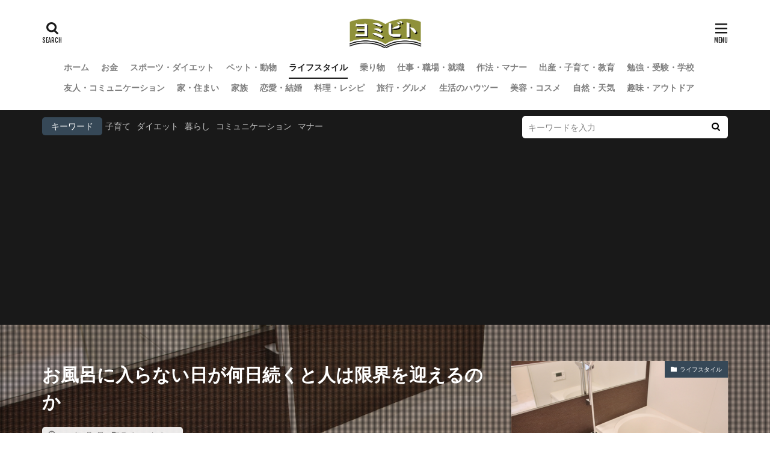

--- FILE ---
content_type: text/html; charset=UTF-8
request_url: https://yomi-bito.jp/e0903121159/
body_size: 21764
content:
<!DOCTYPE html>

<html lang="ja" prefix="og: http://ogp.me/ns#">
<head prefix="og: http://ogp.me/ns# fb: http://ogp.me/ns/fb# article: http://ogp.me/ns/article#">
<meta charset="UTF-8">
<title>お風呂に入らない日が何日続くと人は限界を迎えるのか│ヨミビト</title>
<meta name='robots' content='max-image-preview:large' />
<link rel='dns-prefetch' href='//v0.wordpress.com' />
<link rel='stylesheet' id='dashicons-css' href='https://yomi-bito.jp/wp-includes/css/dashicons.min.css?ver=6.1.9' type='text/css' media='all' />
<link rel='stylesheet' id='thickbox-css' href='https://yomi-bito.jp/wp-includes/js/thickbox/thickbox.css?ver=6.1.9' type='text/css' media='all' />
<link rel='stylesheet' id='wp-block-library-css' href='https://yomi-bito.jp/wp-includes/css/dist/block-library/style.min.css?ver=6.1.9' type='text/css' media='all' />
<style id='wp-block-library-inline-css' type='text/css'>
.has-text-align-justify{text-align:justify;}
</style>
<link rel='stylesheet' id='mediaelement-css' href='https://yomi-bito.jp/wp-includes/js/mediaelement/mediaelementplayer-legacy.min.css?ver=4.2.17' type='text/css' media='all' />
<link rel='stylesheet' id='wp-mediaelement-css' href='https://yomi-bito.jp/wp-includes/js/mediaelement/wp-mediaelement.min.css?ver=6.1.9' type='text/css' media='all' />
<link rel='stylesheet' id='classic-theme-styles-css' href='https://yomi-bito.jp/wp-includes/css/classic-themes.min.css?ver=1' type='text/css' media='all' />
<style id='global-styles-inline-css' type='text/css'>
body{--wp--preset--color--black: #000000;--wp--preset--color--cyan-bluish-gray: #abb8c3;--wp--preset--color--white: #ffffff;--wp--preset--color--pale-pink: #f78da7;--wp--preset--color--vivid-red: #cf2e2e;--wp--preset--color--luminous-vivid-orange: #ff6900;--wp--preset--color--luminous-vivid-amber: #fcb900;--wp--preset--color--light-green-cyan: #7bdcb5;--wp--preset--color--vivid-green-cyan: #00d084;--wp--preset--color--pale-cyan-blue: #8ed1fc;--wp--preset--color--vivid-cyan-blue: #0693e3;--wp--preset--color--vivid-purple: #9b51e0;--wp--preset--gradient--vivid-cyan-blue-to-vivid-purple: linear-gradient(135deg,rgba(6,147,227,1) 0%,rgb(155,81,224) 100%);--wp--preset--gradient--light-green-cyan-to-vivid-green-cyan: linear-gradient(135deg,rgb(122,220,180) 0%,rgb(0,208,130) 100%);--wp--preset--gradient--luminous-vivid-amber-to-luminous-vivid-orange: linear-gradient(135deg,rgba(252,185,0,1) 0%,rgba(255,105,0,1) 100%);--wp--preset--gradient--luminous-vivid-orange-to-vivid-red: linear-gradient(135deg,rgba(255,105,0,1) 0%,rgb(207,46,46) 100%);--wp--preset--gradient--very-light-gray-to-cyan-bluish-gray: linear-gradient(135deg,rgb(238,238,238) 0%,rgb(169,184,195) 100%);--wp--preset--gradient--cool-to-warm-spectrum: linear-gradient(135deg,rgb(74,234,220) 0%,rgb(151,120,209) 20%,rgb(207,42,186) 40%,rgb(238,44,130) 60%,rgb(251,105,98) 80%,rgb(254,248,76) 100%);--wp--preset--gradient--blush-light-purple: linear-gradient(135deg,rgb(255,206,236) 0%,rgb(152,150,240) 100%);--wp--preset--gradient--blush-bordeaux: linear-gradient(135deg,rgb(254,205,165) 0%,rgb(254,45,45) 50%,rgb(107,0,62) 100%);--wp--preset--gradient--luminous-dusk: linear-gradient(135deg,rgb(255,203,112) 0%,rgb(199,81,192) 50%,rgb(65,88,208) 100%);--wp--preset--gradient--pale-ocean: linear-gradient(135deg,rgb(255,245,203) 0%,rgb(182,227,212) 50%,rgb(51,167,181) 100%);--wp--preset--gradient--electric-grass: linear-gradient(135deg,rgb(202,248,128) 0%,rgb(113,206,126) 100%);--wp--preset--gradient--midnight: linear-gradient(135deg,rgb(2,3,129) 0%,rgb(40,116,252) 100%);--wp--preset--duotone--dark-grayscale: url('#wp-duotone-dark-grayscale');--wp--preset--duotone--grayscale: url('#wp-duotone-grayscale');--wp--preset--duotone--purple-yellow: url('#wp-duotone-purple-yellow');--wp--preset--duotone--blue-red: url('#wp-duotone-blue-red');--wp--preset--duotone--midnight: url('#wp-duotone-midnight');--wp--preset--duotone--magenta-yellow: url('#wp-duotone-magenta-yellow');--wp--preset--duotone--purple-green: url('#wp-duotone-purple-green');--wp--preset--duotone--blue-orange: url('#wp-duotone-blue-orange');--wp--preset--font-size--small: 13px;--wp--preset--font-size--medium: 20px;--wp--preset--font-size--large: 36px;--wp--preset--font-size--x-large: 42px;--wp--preset--spacing--20: 0.44rem;--wp--preset--spacing--30: 0.67rem;--wp--preset--spacing--40: 1rem;--wp--preset--spacing--50: 1.5rem;--wp--preset--spacing--60: 2.25rem;--wp--preset--spacing--70: 3.38rem;--wp--preset--spacing--80: 5.06rem;}:where(.is-layout-flex){gap: 0.5em;}body .is-layout-flow > .alignleft{float: left;margin-inline-start: 0;margin-inline-end: 2em;}body .is-layout-flow > .alignright{float: right;margin-inline-start: 2em;margin-inline-end: 0;}body .is-layout-flow > .aligncenter{margin-left: auto !important;margin-right: auto !important;}body .is-layout-constrained > .alignleft{float: left;margin-inline-start: 0;margin-inline-end: 2em;}body .is-layout-constrained > .alignright{float: right;margin-inline-start: 2em;margin-inline-end: 0;}body .is-layout-constrained > .aligncenter{margin-left: auto !important;margin-right: auto !important;}body .is-layout-constrained > :where(:not(.alignleft):not(.alignright):not(.alignfull)){max-width: var(--wp--style--global--content-size);margin-left: auto !important;margin-right: auto !important;}body .is-layout-constrained > .alignwide{max-width: var(--wp--style--global--wide-size);}body .is-layout-flex{display: flex;}body .is-layout-flex{flex-wrap: wrap;align-items: center;}body .is-layout-flex > *{margin: 0;}:where(.wp-block-columns.is-layout-flex){gap: 2em;}.has-black-color{color: var(--wp--preset--color--black) !important;}.has-cyan-bluish-gray-color{color: var(--wp--preset--color--cyan-bluish-gray) !important;}.has-white-color{color: var(--wp--preset--color--white) !important;}.has-pale-pink-color{color: var(--wp--preset--color--pale-pink) !important;}.has-vivid-red-color{color: var(--wp--preset--color--vivid-red) !important;}.has-luminous-vivid-orange-color{color: var(--wp--preset--color--luminous-vivid-orange) !important;}.has-luminous-vivid-amber-color{color: var(--wp--preset--color--luminous-vivid-amber) !important;}.has-light-green-cyan-color{color: var(--wp--preset--color--light-green-cyan) !important;}.has-vivid-green-cyan-color{color: var(--wp--preset--color--vivid-green-cyan) !important;}.has-pale-cyan-blue-color{color: var(--wp--preset--color--pale-cyan-blue) !important;}.has-vivid-cyan-blue-color{color: var(--wp--preset--color--vivid-cyan-blue) !important;}.has-vivid-purple-color{color: var(--wp--preset--color--vivid-purple) !important;}.has-black-background-color{background-color: var(--wp--preset--color--black) !important;}.has-cyan-bluish-gray-background-color{background-color: var(--wp--preset--color--cyan-bluish-gray) !important;}.has-white-background-color{background-color: var(--wp--preset--color--white) !important;}.has-pale-pink-background-color{background-color: var(--wp--preset--color--pale-pink) !important;}.has-vivid-red-background-color{background-color: var(--wp--preset--color--vivid-red) !important;}.has-luminous-vivid-orange-background-color{background-color: var(--wp--preset--color--luminous-vivid-orange) !important;}.has-luminous-vivid-amber-background-color{background-color: var(--wp--preset--color--luminous-vivid-amber) !important;}.has-light-green-cyan-background-color{background-color: var(--wp--preset--color--light-green-cyan) !important;}.has-vivid-green-cyan-background-color{background-color: var(--wp--preset--color--vivid-green-cyan) !important;}.has-pale-cyan-blue-background-color{background-color: var(--wp--preset--color--pale-cyan-blue) !important;}.has-vivid-cyan-blue-background-color{background-color: var(--wp--preset--color--vivid-cyan-blue) !important;}.has-vivid-purple-background-color{background-color: var(--wp--preset--color--vivid-purple) !important;}.has-black-border-color{border-color: var(--wp--preset--color--black) !important;}.has-cyan-bluish-gray-border-color{border-color: var(--wp--preset--color--cyan-bluish-gray) !important;}.has-white-border-color{border-color: var(--wp--preset--color--white) !important;}.has-pale-pink-border-color{border-color: var(--wp--preset--color--pale-pink) !important;}.has-vivid-red-border-color{border-color: var(--wp--preset--color--vivid-red) !important;}.has-luminous-vivid-orange-border-color{border-color: var(--wp--preset--color--luminous-vivid-orange) !important;}.has-luminous-vivid-amber-border-color{border-color: var(--wp--preset--color--luminous-vivid-amber) !important;}.has-light-green-cyan-border-color{border-color: var(--wp--preset--color--light-green-cyan) !important;}.has-vivid-green-cyan-border-color{border-color: var(--wp--preset--color--vivid-green-cyan) !important;}.has-pale-cyan-blue-border-color{border-color: var(--wp--preset--color--pale-cyan-blue) !important;}.has-vivid-cyan-blue-border-color{border-color: var(--wp--preset--color--vivid-cyan-blue) !important;}.has-vivid-purple-border-color{border-color: var(--wp--preset--color--vivid-purple) !important;}.has-vivid-cyan-blue-to-vivid-purple-gradient-background{background: var(--wp--preset--gradient--vivid-cyan-blue-to-vivid-purple) !important;}.has-light-green-cyan-to-vivid-green-cyan-gradient-background{background: var(--wp--preset--gradient--light-green-cyan-to-vivid-green-cyan) !important;}.has-luminous-vivid-amber-to-luminous-vivid-orange-gradient-background{background: var(--wp--preset--gradient--luminous-vivid-amber-to-luminous-vivid-orange) !important;}.has-luminous-vivid-orange-to-vivid-red-gradient-background{background: var(--wp--preset--gradient--luminous-vivid-orange-to-vivid-red) !important;}.has-very-light-gray-to-cyan-bluish-gray-gradient-background{background: var(--wp--preset--gradient--very-light-gray-to-cyan-bluish-gray) !important;}.has-cool-to-warm-spectrum-gradient-background{background: var(--wp--preset--gradient--cool-to-warm-spectrum) !important;}.has-blush-light-purple-gradient-background{background: var(--wp--preset--gradient--blush-light-purple) !important;}.has-blush-bordeaux-gradient-background{background: var(--wp--preset--gradient--blush-bordeaux) !important;}.has-luminous-dusk-gradient-background{background: var(--wp--preset--gradient--luminous-dusk) !important;}.has-pale-ocean-gradient-background{background: var(--wp--preset--gradient--pale-ocean) !important;}.has-electric-grass-gradient-background{background: var(--wp--preset--gradient--electric-grass) !important;}.has-midnight-gradient-background{background: var(--wp--preset--gradient--midnight) !important;}.has-small-font-size{font-size: var(--wp--preset--font-size--small) !important;}.has-medium-font-size{font-size: var(--wp--preset--font-size--medium) !important;}.has-large-font-size{font-size: var(--wp--preset--font-size--large) !important;}.has-x-large-font-size{font-size: var(--wp--preset--font-size--x-large) !important;}
.wp-block-navigation a:where(:not(.wp-element-button)){color: inherit;}
:where(.wp-block-columns.is-layout-flex){gap: 2em;}
.wp-block-pullquote{font-size: 1.5em;line-height: 1.6;}
</style>
<link rel='stylesheet' id='contact-form-7-css' href='https://yomi-bito.jp/wp-content/plugins/contact-form-7/includes/css/styles.css?ver=5.7.4' type='text/css' media='all' />
<link rel='stylesheet' id='jetpack_css-css' href='https://yomi-bito.jp/wp-content/plugins/jetpack/css/jetpack.css?ver=11.9.3' type='text/css' media='all' />
<script src='https://yomi-bito.jp/wp-includes/js/jquery/jquery.min.js?ver=3.6.1' id='jquery-core-js'></script>
<script src='https://yomi-bito.jp/wp-includes/js/jquery/jquery-migrate.min.js?ver=3.3.2' id='jquery-migrate-js'></script>
<link rel="https://api.w.org/" href="https://yomi-bito.jp/wp-json/" /><link rel="alternate" type="application/json" href="https://yomi-bito.jp/wp-json/wp/v2/posts/25" /><link rel="alternate" type="application/json+oembed" href="https://yomi-bito.jp/wp-json/oembed/1.0/embed?url=https%3A%2F%2Fyomi-bito.jp%2Fe0903121159%2F" />
<link rel="alternate" type="text/xml+oembed" href="https://yomi-bito.jp/wp-json/oembed/1.0/embed?url=https%3A%2F%2Fyomi-bito.jp%2Fe0903121159%2F&#038;format=xml" />
	<style>img#wpstats{display:none}</style>
		<link class="css-async" rel href="https://yomi-bito.jp/wp-content/themes/the-thor/css/icon.min.css">
<link class="css-async" rel href="https://fonts.googleapis.com/css?family=Lato:100,300,400,700,900">
<link class="css-async" rel href="https://fonts.googleapis.com/css?family=Fjalla+One">
<link rel="stylesheet" href="https://fonts.googleapis.com/css?family=Noto+Sans+JP:100,200,300,400,500,600,700,800,900">
<link rel="stylesheet" href="https://yomi-bito.jp/wp-content/themes/the-thor/style.min.css">
<link rel="stylesheet" href="https://yomi-bito.jp/wp-content/themes/the-thor-child/style-user.css?1564111541">
<link rel="manifest" href="https://yomi-bito.jp/wp-content/themes/the-thor/js/manifest.json">
<link rel="canonical" href="https://yomi-bito.jp/e0903121159/" />
<script src="https://ajax.googleapis.com/ajax/libs/jquery/1.12.4/jquery.min.js"></script>
<meta http-equiv="X-UA-Compatible" content="IE=edge">
<meta name="viewport" content="width=device-width, initial-scale=1, viewport-fit=cover"/>
<style>
.widget.widget_nav_menu ul.menu{border-color: rgba(54,72,87,0.15);}.widget.widget_nav_menu ul.menu li{border-color: rgba(54,72,87,0.75);}.widget.widget_nav_menu ul.menu .sub-menu li{border-color: rgba(54,72,87,0.15);}.widget.widget_nav_menu ul.menu .sub-menu li .sub-menu li:first-child{border-color: rgba(54,72,87,0.15);}.widget.widget_nav_menu ul.menu li a:hover{background-color: rgba(54,72,87,0.75);}.widget.widget_nav_menu ul.menu .current-menu-item > a{background-color: rgba(54,72,87,0.75);}.widget.widget_nav_menu ul.menu li .sub-menu li a:before {color:#364857;}.widget.widget_nav_menu ul.menu li a{background-color:#364857;}.widget.widget_nav_menu ul.menu .sub-menu a:hover{color:#364857;}.widget.widget_nav_menu ul.menu .sub-menu .current-menu-item a{color:#364857;}.widget.widget_categories ul{border-color: rgba(54,72,87,0.15);}.widget.widget_categories ul li{border-color: rgba(54,72,87,0.75);}.widget.widget_categories ul .children li{border-color: rgba(54,72,87,0.15);}.widget.widget_categories ul .children li .children li:first-child{border-color: rgba(54,72,87,0.15);}.widget.widget_categories ul li a:hover{background-color: rgba(54,72,87,0.75);}.widget.widget_categories ul .current-menu-item > a{background-color: rgba(54,72,87,0.75);}.widget.widget_categories ul li .children li a:before {color:#364857;}.widget.widget_categories ul li a{background-color:#364857;}.widget.widget_categories ul .children a:hover{color:#364857;}.widget.widget_categories ul .children .current-menu-item a{color:#364857;}.widgetSearch__input:hover{border-color:#364857;}.widgetCatTitle{background-color:#364857;}.widgetCatTitle__inner{background-color:#364857;}.widgetSearch__submit:hover{background-color:#364857;}.widgetProfile__sns{background-color:#364857;}.widget.widget_calendar .calendar_wrap tbody a:hover{background-color:#364857;}.widget ul li a:hover{color:#364857;}.widget.widget_rss .rsswidget:hover{color:#364857;}.widget.widget_tag_cloud a:hover{background-color:#364857;}.widget select:hover{border-color:#364857;}.widgetSearch__checkLabel:hover:after{border-color:#364857;}.widgetSearch__check:checked .widgetSearch__checkLabel:before, .widgetSearch__check:checked + .widgetSearch__checkLabel:before{border-color:#364857;}.widgetTab__item.current{border-top-color:#364857;}.widgetTab__item:hover{border-top-color:#364857;}.searchHead__title{background-color:#364857;}.searchHead__submit:hover{color:#364857;}.menuBtn__close:hover{color:#364857;}.menuBtn__link:hover{color:#364857;}@media only screen and (min-width: 992px){.menuBtn__link {background-color:#364857;}}.t-headerCenter .menuBtn__link:hover{color:#364857;}.searchBtn__close:hover{color:#364857;}.searchBtn__link:hover{color:#364857;}.breadcrumb__item a:hover{color:#364857;}.pager__item{color:#364857;}.pager__item:hover, .pager__item-current{background-color:#364857; color:#fff;}.page-numbers{color:#364857;}.page-numbers:hover, .page-numbers.current{background-color:#364857; color:#fff;}.pagePager__item{color:#364857;}.pagePager__item:hover, .pagePager__item-current{background-color:#364857; color:#fff;}.heading a:hover{color:#364857;}.eyecatch__cat{background-color:#364857;}.the__category{background-color:#364857;}.dateList__item a:hover{color:#364857;}.controllerFooter__item:last-child{background-color:#364857;}.controllerFooter__close{background-color:#364857;}.bottomFooter__topBtn{background-color:#364857;}.mask-color{background-color:#364857;}.mask-colorgray{background-color:#364857;}.pickup3__item{background-color:#364857;}.categoryBox__title{color:#364857;}.comments__list .comment-meta{background-color:#364857;}.comment-respond .submit{background-color:#364857;}.prevNext__pop{background-color:#364857;}.swiper-pagination-bullet-active{background-color:#364857;}.swiper-slider .swiper-button-next, .swiper-slider .swiper-container-rtl .swiper-button-prev, .swiper-slider .swiper-button-prev, .swiper-slider .swiper-container-rtl .swiper-button-next	{background-color:#364857;}.snsFooter{background-color:#364857}.widget-main .heading.heading-widget{background-color:#334252}.widget-main .heading.heading-widgetsimple{background-color:#334252}.widget-main .heading.heading-widgetsimplewide{background-color:#334252}.widget-main .heading.heading-widgetwide{background-color:#334252}.widget-main .heading.heading-widgetbottom:before{border-color:#334252}.widget-main .heading.heading-widgetborder{border-color:#334252}.widget-main .heading.heading-widgetborder::before,.widget-main .heading.heading-widgetborder::after{background-color:#334252}.widget-side .heading.heading-widget{background-color:#334252}.widget-side .heading.heading-widgetsimple{background-color:#334252}.widget-side .heading.heading-widgetsimplewide{background-color:#334252}.widget-side .heading.heading-widgetwide{background-color:#334252}.widget-side .heading.heading-widgetbottom:before{border-color:#334252}.widget-side .heading.heading-widgetborder{border-color:#334252}.widget-side .heading.heading-widgetborder::before,.widget-side .heading.heading-widgetborder::after{background-color:#334252}.widget-foot .heading.heading-widget{background-color:#334252}.widget-foot .heading.heading-widgetsimple{background-color:#334252}.widget-foot .heading.heading-widgetsimplewide{background-color:#334252}.widget-foot .heading.heading-widgetwide{background-color:#334252}.widget-foot .heading.heading-widgetbottom:before{border-color:#334252}.widget-foot .heading.heading-widgetborder{border-color:#334252}.widget-foot .heading.heading-widgetborder::before,.widget-foot .heading.heading-widgetborder::after{background-color:#334252}.widget-menu .heading.heading-widget{background-color:#334252}.widget-menu .heading.heading-widgetsimple{background-color:#334252}.widget-menu .heading.heading-widgetsimplewide{background-color:#334252}.widget-menu .heading.heading-widgetwide{background-color:#334252}.widget-menu .heading.heading-widgetbottom:before{border-color:#334252}.widget-menu .heading.heading-widgetborder{border-color:#334252}.widget-menu .heading.heading-widgetborder::before,.widget-menu .heading.heading-widgetborder::after{background-color:#334252}.still{height: 400px;}@media only screen and (min-width: 768px){.still {height: 500px;}}.rankingBox__bg{background-color:#364857}.the__ribbon{background-color:#3dc7be}.the__ribbon:after{border-left-color:#3dc7be; border-right-color:#3dc7be}.eyecatch__link.eyecatch__link-mask:hover::after {background-color: rgba(196,196,196,0.5);}.eyecatch__link.eyecatch__link-maskzoom:hover::after {background-color: rgba(196,196,196,0.5);}.eyecatch__link.eyecatch__link-maskzoomrotate:hover::after {background-color: rgba(196,196,196,0.5);}.content .afTagBox__btnDetail{background-color:#364857;}.widget .widgetAfTag__btnDetail{background-color:#364857;}.content .afTagBox__btnAf{background-color:#364857;}.widget .widgetAfTag__btnAf{background-color:#364857;}.content a{color:#364857;}.phrase a{color:#364857;}.content .sitemap li a:hover{color:#364857;}.content h2 a:hover,.content h3 a:hover,.content h4 a:hover,.content h5 a:hover{color:#364857;}.content ul.menu li a:hover{color:#364857;}.content .es-LiconBox:before{background-color:#a83f3f;}.content .es-LiconCircle:before{background-color:#a83f3f;}.content .es-BTiconBox:before{background-color:#a83f3f;}.content .es-BTiconCircle:before{background-color:#a83f3f;}.content .es-BiconObi{border-color:#a83f3f;}.content .es-BiconCorner:before{background-color:#a83f3f;}.content .es-BiconCircle:before{background-color:#a83f3f;}.content .es-BmarkHatena::before{background-color:#005293;}.content .es-BmarkExcl::before{background-color:#b60105;}.content .es-BmarkQ::before{background-color:#005293;}.content .es-BmarkQ::after{border-top-color:#005293;}.content .es-BmarkA::before{color:#b60105;}.content .es-BsubTradi::before{color:#ffffff;background-color:#b60105;border-color:#b60105;}.btn__link-primary{color:#ffffff; background-color:#3f3f3f;}.content .btn__link-primary{color:#ffffff; background-color:#3f3f3f;}.searchBtn__contentInner .btn__link-search{color:#ffffff; background-color:#3f3f3f;}.btn__link-secondary{color:#ffffff; background-color:#3f3f3f;}.content .btn__link-secondary{color:#ffffff; background-color:#3f3f3f;}.btn__link-search{color:#ffffff; background-color:#3f3f3f;}.btn__link-normal{color:#3f3f3f;}.content .btn__link-normal{color:#3f3f3f;}.btn__link-normal:hover{background-color:#3f3f3f;}.content .btn__link-normal:hover{background-color:#3f3f3f;}.comments__list .comment-reply-link{color:#3f3f3f;}.comments__list .comment-reply-link:hover{background-color:#3f3f3f;}@media only screen and (min-width: 992px){.subNavi__link-pickup{color:#3f3f3f;}}@media only screen and (min-width: 992px){.subNavi__link-pickup:hover{background-color:#3f3f3f;}}.partsH2-21 h2{color:#ffffff; background-color:#334252;}.partsH3-11 h3{color:#334252; border-color:#3dc7be;}.content h4{color:#191919}.content h5{color:#191919}.content ul > li::before{color:#a83f3f;}.content ul{color:#191919;}.content ol > li::before{color:#a83f3f; border-color:#a83f3f;}.content ol > li > ol > li::before{background-color:#a83f3f; border-color:#a83f3f;}.content ol > li > ol > li > ol > li::before{color:#a83f3f; border-color:#a83f3f;}.content ol{color:#191919;}.content .balloon .balloon__text{color:#191919; background-color:#f2f2f2;}.content .balloon .balloon__text-left:before{border-left-color:#f2f2f2;}.content .balloon .balloon__text-right:before{border-right-color:#f2f2f2;}.content .balloon-boder .balloon__text{color:#191919; background-color:#ffffff;  border-color:#d8d8d8;}.content .balloon-boder .balloon__text-left:before{border-left-color:#d8d8d8;}.content .balloon-boder .balloon__text-left:after{border-left-color:#ffffff;}.content .balloon-boder .balloon__text-right:before{border-right-color:#d8d8d8;}.content .balloon-boder .balloon__text-right:after{border-right-color:#ffffff;}.content blockquote{color:#191919; background-color:#f2f2f2;}.content blockquote::before{color:#d8d8d8;}.content table{color:#191919; border-top-color:#E5E5E5; border-left-color:#E5E5E5;}.content table th{background:#7f7f7f; color:#ffffff; ;border-right-color:#E5E5E5; border-bottom-color:#E5E5E5;}.content table td{background:#ffffff; ;border-right-color:#E5E5E5; border-bottom-color:#E5E5E5;}.content table tr:nth-child(odd) td{background-color:#f2f2f2;}
</style>
<link rel="icon" href="https://yomi-bito.jp/wp-content/uploads/2019/10/cropped-yomibito_01-32x32.png" sizes="32x32" />
<link rel="icon" href="https://yomi-bito.jp/wp-content/uploads/2019/10/cropped-yomibito_01-192x192.png" sizes="192x192" />
<link rel="apple-touch-icon" href="https://yomi-bito.jp/wp-content/uploads/2019/10/cropped-yomibito_01-180x180.png" />
<meta name="msapplication-TileImage" content="https://yomi-bito.jp/wp-content/uploads/2019/10/cropped-yomibito_01-270x270.png" />
<meta property="og:site_name" content="ヨミビト" />
<meta property="og:type" content="article" />
<meta property="og:title" content="お風呂に入らない日が何日続くと人は限界を迎えるのか" />
<meta property="og:description" content="お風呂がとにかく面倒で入らないという人はいます。実はあなたもそうでは？

病気や怪我で何日もお風呂に入れないのは別として、ただ単に面倒だという理由でお風呂に入らない場合、いったい何日まで耐えられるのか気になります。

果たして人は、" />
<meta property="og:url" content="https://yomi-bito.jp/e0903121159/" />
<meta property="og:image" content="https://yomi-bito.jp/wp-content/uploads/2018/05/e14c4cfdfc7f340f1476d384e189ed0a_m.jpg" />
<meta name="twitter:card" content="summary" />


<!-- Google Adsens 全画面-->
<script async src="https://pagead2.googlesyndication.com/pagead/js/adsbygoogle.js?client=ca-pub-9961245935789152"
     crossorigin="anonymous"></script>


</head>
<body data-rsssl=1 class=" t-logoSp t-logoPc50 t-headerCenter" id="top">
    <header class="l-header"> <div class="container container-header"><p class="siteTitle"><a class="siteTitle__link" href="https://yomi-bito.jp"><img class="siteTitle__logo" src="https://yomi-bito.jp/wp-content/uploads/2019/10/yomibito_02.png" alt="ヨミビト" width="660" height="262" >  </a></p><nav class="globalNavi"><div class="globalNavi__inner"><ul class="globalNavi__list"><li id="menu-item-1416" class="menu-item menu-item-type-custom menu-item-object-custom menu-item-home menu-item-1416"><a href="https://yomi-bito.jp/">ホーム</a></li><li id="menu-item-1419" class="menu-item menu-item-type-taxonomy menu-item-object-category menu-item-1419"><a href="https://yomi-bito.jp/category/money/">お金</a></li><li id="menu-item-1420" class="menu-item menu-item-type-taxonomy menu-item-object-category menu-item-1420"><a href="https://yomi-bito.jp/category/sports/">スポーツ・ダイエット</a></li><li id="menu-item-1421" class="menu-item menu-item-type-taxonomy menu-item-object-category menu-item-1421"><a href="https://yomi-bito.jp/category/pets/">ペット・動物</a></li><li id="menu-item-1422" class="menu-item menu-item-type-taxonomy menu-item-object-category current-post-ancestor current-menu-parent current-post-parent menu-item-1422"><a href="https://yomi-bito.jp/category/lifestyle/">ライフスタイル</a></li><li id="menu-item-1423" class="menu-item menu-item-type-taxonomy menu-item-object-category menu-item-1423"><a href="https://yomi-bito.jp/category/drive/">乗り物</a></li><li id="menu-item-1424" class="menu-item menu-item-type-taxonomy menu-item-object-category menu-item-1424"><a href="https://yomi-bito.jp/category/job/">仕事・職場・就職</a></li><li id="menu-item-1425" class="menu-item menu-item-type-taxonomy menu-item-object-category menu-item-1425"><a href="https://yomi-bito.jp/category/manner/">作法・マナー</a></li><li id="menu-item-1426" class="menu-item menu-item-type-taxonomy menu-item-object-category menu-item-1426"><a href="https://yomi-bito.jp/category/education/">出産・子育て・教育</a></li><li id="menu-item-1427" class="menu-item menu-item-type-taxonomy menu-item-object-category menu-item-1427"><a href="https://yomi-bito.jp/category/study/">勉強・受験・学校</a></li><li id="menu-item-1428" class="menu-item menu-item-type-taxonomy menu-item-object-category menu-item-1428"><a href="https://yomi-bito.jp/category/friends/">友人・コミュニケーション</a></li><li id="menu-item-1429" class="menu-item menu-item-type-taxonomy menu-item-object-category menu-item-1429"><a href="https://yomi-bito.jp/category/house/">家・住まい</a></li><li id="menu-item-1430" class="menu-item menu-item-type-taxonomy menu-item-object-category menu-item-1430"><a href="https://yomi-bito.jp/category/family/">家族</a></li><li id="menu-item-1431" class="menu-item menu-item-type-taxonomy menu-item-object-category menu-item-1431"><a href="https://yomi-bito.jp/category/marry/">恋愛・結婚</a></li><li id="menu-item-1432" class="menu-item menu-item-type-taxonomy menu-item-object-category menu-item-1432"><a href="https://yomi-bito.jp/category/cooking/">料理・レシピ</a></li><li id="menu-item-1433" class="menu-item menu-item-type-taxonomy menu-item-object-category menu-item-1433"><a href="https://yomi-bito.jp/category/travel/">旅行・グルメ</a></li><li id="menu-item-1435" class="menu-item menu-item-type-taxonomy menu-item-object-category menu-item-1435"><a href="https://yomi-bito.jp/category/howto/">生活のハウツー</a></li><li id="menu-item-1436" class="menu-item menu-item-type-taxonomy menu-item-object-category menu-item-1436"><a href="https://yomi-bito.jp/category/cosme/">美容・コスメ</a></li><li id="menu-item-1437" class="menu-item menu-item-type-taxonomy menu-item-object-category menu-item-1437"><a href="https://yomi-bito.jp/category/nature/">自然・天気</a></li><li id="menu-item-1438" class="menu-item menu-item-type-taxonomy menu-item-object-category menu-item-1438"><a href="https://yomi-bito.jp/category/outdoor/">趣味・アウトドア</a></li></ul></div></nav><nav class="subNavi"> </nav><div class="searchBtn">  <input class="searchBtn__checkbox" id="searchBtn-checkbox" type="checkbox">  <label class="searchBtn__link searchBtn__link-text icon-search" for="searchBtn-checkbox"></label>  <label class="searchBtn__unshown" for="searchBtn-checkbox"></label>  <div class="searchBtn__content"> <div class="searchBtn__scroll"><label class="searchBtn__close" for="searchBtn-checkbox"><i class="icon-close"></i>CLOSE</label><div class="searchBtn__contentInner">  <aside class="widget">  <div class="widgetSearch"> <form method="get" action="https://yomi-bito.jp" target="_top">  <div class="widgetSearch__contents"> <h3 class="heading heading-tertiary">キーワード</h3> <input class="widgetSearch__input widgetSearch__input-max" type="text" name="s" placeholder="キーワードを入力" value="">  <ol class="widgetSearch__word"><li class="widgetSearch__wordItem"><a href="https://yomi-bito.jp?s=子育て">子育て</a></li>  <li class="widgetSearch__wordItem"><a href="https://yomi-bito.jp?s=ダイエット">ダイエット</a></li>  <li class="widgetSearch__wordItem"><a href="https://yomi-bito.jp?s=暮らし">暮らし</a></li>  <li class="widgetSearch__wordItem"><a href="https://yomi-bito.jp?s=コミュニケーション">コミュニケーション</a></li>  <li class="widgetSearch__wordItem"><a href="https://yomi-bito.jp?s=マナー">マナー</a></li></ol></div>  <div class="widgetSearch__contents"> <h3 class="heading heading-tertiary">カテゴリー</h3><select  name='cat' id='cat_696db2bba7276' class='widgetSearch__select'><option value=''>カテゴリーを選択</option><option class="level-0" value="2">旅行・グルメ</option><option class="level-0" value="3">料理・レシピ</option><option class="level-0" value="4">美容・コスメ</option><option class="level-0" value="5">スポーツ・ダイエット</option><option class="level-0" value="6">家族</option><option class="level-0" value="7">友人・コミュニケーション</option><option class="level-0" value="8">仕事・職場・就職</option><option class="level-0" value="9">出産・子育て・教育</option><option class="level-0" value="10">勉強・受験・学校</option><option class="level-0" value="11">ペット・動物</option><option class="level-0" value="12">恋愛・結婚</option><option class="level-0" value="13">乗り物</option><option class="level-0" value="14">趣味・アウトドア</option><option class="level-0" value="15">自然・天気</option><option class="level-0" value="16">家・住まい</option><option class="level-0" value="17">生活のハウツー</option><option class="level-0" value="18">作法・マナー</option><option class="level-0" value="19">ライフスタイル</option><option class="level-0" value="20">お金</option></select>  </div>  <div class="widgetSearch__tag"> <h3 class="heading heading-tertiary">タグ</h3> <label><input class="widgetSearch__check" type="checkbox" name="tag[]" value="%e3%82%a2%e3%82%a4%e3%83%86%e3%83%a0" /><span class="widgetSearch__checkLabel">アイテム</span></label><label><input class="widgetSearch__check" type="checkbox" name="tag[]" value="%e6%84%8f%e5%91%b3" /><span class="widgetSearch__checkLabel">意味</span></label><label><input class="widgetSearch__check" type="checkbox" name="tag[]" value="%e5%b7%bb%e3%81%8d%e6%96%b9" /><span class="widgetSearch__checkLabel">巻き方</span></label><label><input class="widgetSearch__check" type="checkbox" name="tag[]" value="%e5%b9%b3%e5%9d%87" /><span class="widgetSearch__checkLabel">平均</span></label><label><input class="widgetSearch__check" type="checkbox" name="tag[]" value="%e5%bc%81%e5%bd%93" /><span class="widgetSearch__checkLabel">弁当</span></label><label><input class="widgetSearch__check" type="checkbox" name="tag[]" value="%e5%bc%8f%e5%85%b8" /><span class="widgetSearch__checkLabel">式典</span></label><label><input class="widgetSearch__check" type="checkbox" name="tag[]" value="%e5%bd%bc%e6%b0%8f" /><span class="widgetSearch__checkLabel">彼氏</span></label><label><input class="widgetSearch__check" type="checkbox" name="tag[]" value="%e5%be%a9%e6%b4%bb" /><span class="widgetSearch__checkLabel">復活</span></label><label><input class="widgetSearch__check" type="checkbox" name="tag[]" value="%e5%bf%85%e9%9c%80%e5%93%81" /><span class="widgetSearch__checkLabel">必需品</span></label><label><input class="widgetSearch__check" type="checkbox" name="tag[]" value="%e6%80%96%e3%81%84" /><span class="widgetSearch__checkLabel">怖い</span></label><label><input class="widgetSearch__check" type="checkbox" name="tag[]" value="%e6%8c%81%e3%81%a1%e7%89%a9%e3%83%aa%e3%82%b9%e3%83%88" /><span class="widgetSearch__checkLabel">持ち物リスト</span></label><label><input class="widgetSearch__check" type="checkbox" name="tag[]" value="%e5%af%be%e5%87%a6%e6%b3%95" /><span class="widgetSearch__checkLabel">対処法</span></label><label><input class="widgetSearch__check" type="checkbox" name="tag[]" value="%e6%8c%87" /><span class="widgetSearch__checkLabel">指</span></label><label><input class="widgetSearch__check" type="checkbox" name="tag[]" value="%e6%8c%87%e8%bc%aa" /><span class="widgetSearch__checkLabel">指輪</span></label><label><input class="widgetSearch__check" type="checkbox" name="tag[]" value="%e6%96%99%e7%90%86" /><span class="widgetSearch__checkLabel">料理</span></label><label><input class="widgetSearch__check" type="checkbox" name="tag[]" value="%e6%96%b9%e6%b3%95" /><span class="widgetSearch__checkLabel">方法</span></label><label><input class="widgetSearch__check" type="checkbox" name="tag[]" value="%e6%97%85%e8%a1%8c" /><span class="widgetSearch__checkLabel">旅行</span></label><label><input class="widgetSearch__check" type="checkbox" name="tag[]" value="%e6%97%a5%e6%9c%ac" /><span class="widgetSearch__checkLabel">日本</span></label><label><input class="widgetSearch__check" type="checkbox" name="tag[]" value="%e6%99%82%e7%9f%ad" /><span class="widgetSearch__checkLabel">時短</span></label><label><input class="widgetSearch__check" type="checkbox" name="tag[]" value="%e6%9c%8d" /><span class="widgetSearch__checkLabel">服</span></label><label><input class="widgetSearch__check" type="checkbox" name="tag[]" value="%e5%af%be%e7%ad%96" /><span class="widgetSearch__checkLabel">対策</span></label><label><input class="widgetSearch__check" type="checkbox" name="tag[]" value="%e5%ae%9d%e7%9f%b3" /><span class="widgetSearch__checkLabel">宝石</span></label><label><input class="widgetSearch__check" type="checkbox" name="tag[]" value="%e6%af%9b%e7%8e%89" /><span class="widgetSearch__checkLabel">毛玉</span></label><label><input class="widgetSearch__check" type="checkbox" name="tag[]" value="%e5%91%b3%e5%99%8c%e6%b1%81" /><span class="widgetSearch__checkLabel">味噌汁</span></label><label><input class="widgetSearch__check" type="checkbox" name="tag[]" value="%e5%88%ba%e7%b9%8d" /><span class="widgetSearch__checkLabel">刺繍</span></label><label><input class="widgetSearch__check" type="checkbox" name="tag[]" value="%e5%89%8d%e7%b6%b2" /><span class="widgetSearch__checkLabel">前網</span></label><label><input class="widgetSearch__check" type="checkbox" name="tag[]" value="%e5%89%8d%e9%ab%aa" /><span class="widgetSearch__checkLabel">前髪</span></label><label><input class="widgetSearch__check" type="checkbox" name="tag[]" value="%e5%8d%b0%e8%b1%a1" /><span class="widgetSearch__checkLabel">印象</span></label><label><input class="widgetSearch__check" type="checkbox" name="tag[]" value="%e5%8e%9f%e5%9b%a0" /><span class="widgetSearch__checkLabel">原因</span></label><label><input class="widgetSearch__check" type="checkbox" name="tag[]" value="%e5%8f%96%e3%82%8a%e6%96%b9" /><span class="widgetSearch__checkLabel">取り方</span></label><label><input class="widgetSearch__check" type="checkbox" name="tag[]" value="%e5%8f%b3%e8%96%ac%e6%8c%87" /><span class="widgetSearch__checkLabel">右薬指</span></label><label><input class="widgetSearch__check" type="checkbox" name="tag[]" value="%e5%90%8c%e3%81%98%e9%83%a8%e5%b1%8b" /><span class="widgetSearch__checkLabel">同じ部屋</span></label><label><input class="widgetSearch__check" type="checkbox" name="tag[]" value="%e5%92%8c%e8%a3%85" /><span class="widgetSearch__checkLabel">和装</span></label><label><input class="widgetSearch__check" type="checkbox" name="tag[]" value="%e5%ae%9a%e4%bc%91%e6%97%a5" /><span class="widgetSearch__checkLabel">定休日</span></label><label><input class="widgetSearch__check" type="checkbox" name="tag[]" value="%e5%92%8c%e9%a3%9f" /><span class="widgetSearch__checkLabel">和食</span></label><label><input class="widgetSearch__check" type="checkbox" name="tag[]" value="%e5%9b%9b%e8%a7%92" /><span class="widgetSearch__checkLabel">四角</span></label><label><input class="widgetSearch__check" type="checkbox" name="tag[]" value="%e5%9f%ba%e6%ba%96" /><span class="widgetSearch__checkLabel">基準</span></label><label><input class="widgetSearch__check" type="checkbox" name="tag[]" value="%e5%a4%89%e8%89%b2" /><span class="widgetSearch__checkLabel">変色</span></label><label><input class="widgetSearch__check" type="checkbox" name="tag[]" value="%e5%a5%b3%e5%ad%90" /><span class="widgetSearch__checkLabel">女子</span></label><label><input class="widgetSearch__check" type="checkbox" name="tag[]" value="%e5%a5%b3%e6%80%a7" /><span class="widgetSearch__checkLabel">女性</span></label><label><input class="widgetSearch__check" type="checkbox" name="tag[]" value="%e5%ad%90%e9%80%a3%e3%82%8c" /><span class="widgetSearch__checkLabel">子連れ</span></label><label><input class="widgetSearch__check" type="checkbox" name="tag[]" value="%e5%ad%a3%e7%af%80" /><span class="widgetSearch__checkLabel">季節</span></label><label><input class="widgetSearch__check" type="checkbox" name="tag[]" value="%e5%ad%a6%e6%a0%a1" /><span class="widgetSearch__checkLabel">学校</span></label><label><input class="widgetSearch__check" type="checkbox" name="tag[]" value="%e6%9c%8d%e8%a3%85" /><span class="widgetSearch__checkLabel">服装</span></label><label><input class="widgetSearch__check" type="checkbox" name="tag[]" value="%e6%b0%97%e6%8c%81%e3%81%a1" /><span class="widgetSearch__checkLabel">気持ち</span></label><label><input class="widgetSearch__check" type="checkbox" name="tag[]" value="%e5%86%b7%e5%87%8d" /><span class="widgetSearch__checkLabel">冷凍</span></label><label><input class="widgetSearch__check" type="checkbox" name="tag[]" value="%e9%96%89%e3%81%be%e3%82%89%e3%81%aa%e3%81%84" /><span class="widgetSearch__checkLabel">閉まらない</span></label><label><input class="widgetSearch__check" type="checkbox" name="tag[]" value="%e8%89%b2" /><span class="widgetSearch__checkLabel">色</span></label><label><input class="widgetSearch__check" type="checkbox" name="tag[]" value="%e8%a1%80%e7%b3%8a" /><span class="widgetSearch__checkLabel">血糊</span></label><label><input class="widgetSearch__check" type="checkbox" name="tag[]" value="%e8%aa%bf%e6%95%b4" /><span class="widgetSearch__checkLabel">調整</span></label><label><input class="widgetSearch__check" type="checkbox" name="tag[]" value="%e8%ac%9d%e6%81%a9%e4%bc%9a" /><span class="widgetSearch__checkLabel">謝恩会</span></label><label><input class="widgetSearch__check" type="checkbox" name="tag[]" value="%e8%b6%b3" /><span class="widgetSearch__checkLabel">足</span></label><label><input class="widgetSearch__check" type="checkbox" name="tag[]" value="%e9%81%93%e5%85%b7" /><span class="widgetSearch__checkLabel">道具</span></label><label><input class="widgetSearch__check" type="checkbox" name="tag[]" value="%e9%81%b8%e3%81%b3%e6%96%b9" /><span class="widgetSearch__checkLabel">選び方</span></label><label><input class="widgetSearch__check" type="checkbox" name="tag[]" value="%e9%8c%86%e3%81%b3%e3%82%8b" /><span class="widgetSearch__checkLabel">錆びる</span></label><label><input class="widgetSearch__check" type="checkbox" name="tag[]" value="%e9%9b%91%e7%82%8a" /><span class="widgetSearch__checkLabel">雑炊</span></label><label><input class="widgetSearch__check" type="checkbox" name="tag[]" value="%e7%bd%ae%e3%81%8d%e6%96%b9" /><span class="widgetSearch__checkLabel">置き方</span></label><label><input class="widgetSearch__check" type="checkbox" name="tag[]" value="%e9%9b%91%e8%aa%8c" /><span class="widgetSearch__checkLabel">雑誌</span></label><label><input class="widgetSearch__check" type="checkbox" name="tag[]" value="%e9%9b%bb%e6%b0%97" /><span class="widgetSearch__checkLabel">電気</span></label><label><input class="widgetSearch__check" type="checkbox" name="tag[]" value="%e9%9d%92" /><span class="widgetSearch__checkLabel">青</span></label><label><input class="widgetSearch__check" type="checkbox" name="tag[]" value="%e9%9f%93%e5%9b%bd" /><span class="widgetSearch__checkLabel">韓国</span></label><label><input class="widgetSearch__check" type="checkbox" name="tag[]" value="%e9%a1%94" /><span class="widgetSearch__checkLabel">顔</span></label><label><input class="widgetSearch__check" type="checkbox" name="tag[]" value="%e9%a3%9f%e3%81%b9%e6%96%b9" /><span class="widgetSearch__checkLabel">食べ方</span></label><label><input class="widgetSearch__check" type="checkbox" name="tag[]" value="%e9%ab%98%e3%81%95" /><span class="widgetSearch__checkLabel">高さ</span></label><label><input class="widgetSearch__check" type="checkbox" name="tag[]" value="%e9%ab%aa" /><span class="widgetSearch__checkLabel">髪</span></label><label><input class="widgetSearch__check" type="checkbox" name="tag[]" value="%e8%87%aa%e7%84%b6" /><span class="widgetSearch__checkLabel">自然</span></label><label><input class="widgetSearch__check" type="checkbox" name="tag[]" value="%e7%b7%91" /><span class="widgetSearch__checkLabel">緑</span></label><label><input class="widgetSearch__check" type="checkbox" name="tag[]" value="%e6%b0%b4" /><span class="widgetSearch__checkLabel">水</span></label><label><input class="widgetSearch__check" type="checkbox" name="tag[]" value="%e7%89%b9%e5%be%b4" /><span class="widgetSearch__checkLabel">特徴</span></label><label><input class="widgetSearch__check" type="checkbox" name="tag[]" value="%e6%b3%a8%e6%84%8f%e7%82%b9" /><span class="widgetSearch__checkLabel">注意点</span></label><label><input class="widgetSearch__check" type="checkbox" name="tag[]" value="%e6%b4%8b%e9%a2%a8" /><span class="widgetSearch__checkLabel">洋風</span></label><label><input class="widgetSearch__check" type="checkbox" name="tag[]" value="%e6%b4%8b%e9%a3%9f" /><span class="widgetSearch__checkLabel">洋食</span></label><label><input class="widgetSearch__check" type="checkbox" name="tag[]" value="%e6%b4%97%e6%bf%af" /><span class="widgetSearch__checkLabel">洗濯</span></label><label><input class="widgetSearch__check" type="checkbox" name="tag[]" value="%e6%b5%b4%e8%a1%a3" /><span class="widgetSearch__checkLabel">浴衣</span></label><label><input class="widgetSearch__check" type="checkbox" name="tag[]" value="%e7%82%8a%e9%a3%af%e5%99%a8" /><span class="widgetSearch__checkLabel">炊飯器</span></label><label><input class="widgetSearch__check" type="checkbox" name="tag[]" value="%e7%84%bc%e3%81%8b%e3%81%aa%e3%81%84" /><span class="widgetSearch__checkLabel">焼かない</span></label><label><input class="widgetSearch__check" type="checkbox" name="tag[]" value="%e7%89%87%e6%a0%97%e7%b2%89" /><span class="widgetSearch__checkLabel">片栗粉</span></label><label><input class="widgetSearch__check" type="checkbox" name="tag[]" value="%e7%90%86%e7%94%b1" /><span class="widgetSearch__checkLabel">理由</span></label><label><input class="widgetSearch__check" type="checkbox" name="tag[]" value="%e7%b5%90%e5%a9%9a%e5%bc%8f" /><span class="widgetSearch__checkLabel">結婚式</span></label><label><input class="widgetSearch__check" type="checkbox" name="tag[]" value="%e7%94%b7%e5%8f%8b%e9%81%94" /><span class="widgetSearch__checkLabel">男友達</span></label><label><input class="widgetSearch__check" type="checkbox" name="tag[]" value="%e7%94%b7%e6%80%a7" /><span class="widgetSearch__checkLabel">男性</span></label><label><input class="widgetSearch__check" type="checkbox" name="tag[]" value="%e7%9b%b4%e3%81%97%e6%96%b9" /><span class="widgetSearch__checkLabel">直し方</span></label><label><input class="widgetSearch__check" type="checkbox" name="tag[]" value="%e7%9d%80%e7%89%a9" /><span class="widgetSearch__checkLabel">着物</span></label><label><input class="widgetSearch__check" type="checkbox" name="tag[]" value="%e7%9f%b3%e8%a8%80%e8%91%89" /><span class="widgetSearch__checkLabel">石言葉</span></label><label><input class="widgetSearch__check" type="checkbox" name="tag[]" value="%e7%ac%91%e9%a1%94" /><span class="widgetSearch__checkLabel">笑顔</span></label><label><input class="widgetSearch__check" type="checkbox" name="tag[]" value="%e7%b0%a1%e5%8d%98" /><span class="widgetSearch__checkLabel">簡単</span></label><label><input class="widgetSearch__check" type="checkbox" name="tag[]" value="%e7%b4%a0%e6%9d%90" /><span class="widgetSearch__checkLabel">素材</span></label><label><input class="widgetSearch__check" type="checkbox" name="tag[]" value="%e7%b4%ab" /><span class="widgetSearch__checkLabel">紫</span></label><label><input class="widgetSearch__check" type="checkbox" name="tag[]" value="%e5%88%9d%e5%bf%83%e8%80%85" /><span class="widgetSearch__checkLabel">初心者</span></label><label><input class="widgetSearch__check" type="checkbox" name="tag[]" value="%e5%86%99%e7%9c%9f" /><span class="widgetSearch__checkLabel">写真</span></label><label><input class="widgetSearch__check" type="checkbox" name="tag[]" value="%e3%82%a2%e3%83%83%e3%83%97" /><span class="widgetSearch__checkLabel">アップ</span></label><label><input class="widgetSearch__check" type="checkbox" name="tag[]" value="%e3%82%b8%e3%83%83%e3%83%91%e3%83%bc" /><span class="widgetSearch__checkLabel">ジッパー</span></label><label><input class="widgetSearch__check" type="checkbox" name="tag[]" value="%e3%82%b3%e3%83%84" /><span class="widgetSearch__checkLabel">コツ</span></label><label><input class="widgetSearch__check" type="checkbox" name="tag[]" value="%e3%82%b3%e3%83%86" /><span class="widgetSearch__checkLabel">コテ</span></label><label><input class="widgetSearch__check" type="checkbox" name="tag[]" value="%e3%82%b3%e3%83%86%e3%81%aa%e3%81%97" /><span class="widgetSearch__checkLabel">コテなし</span></label><label><input class="widgetSearch__check" type="checkbox" name="tag[]" value="%e3%81%93%e3%82%81%e3%81%8b%e3%81%bf" /><span class="widgetSearch__checkLabel">こめかみ</span></label><label><input class="widgetSearch__check" type="checkbox" name="tag[]" value="%e3%82%b3%e3%83%b3%e3%83%93%e3%83%8b" /><span class="widgetSearch__checkLabel">コンビニ</span></label><label><input class="widgetSearch__check" type="checkbox" name="tag[]" value="%e3%81%94%e9%a3%af" /><span class="widgetSearch__checkLabel">ご飯</span></label><label><input class="widgetSearch__check" type="checkbox" name="tag[]" value="%e3%82%b5%e3%82%a4%e3%82%ba" /><span class="widgetSearch__checkLabel">サイズ</span></label><label><input class="widgetSearch__check" type="checkbox" name="tag[]" value="%e3%82%b5%e3%83%97%e3%83%a9%e3%82%a4%e3%82%ba" /><span class="widgetSearch__checkLabel">サプライズ</span></label><label><input class="widgetSearch__check" type="checkbox" name="tag[]" value="%e3%82%b8%e3%83%a0" /><span class="widgetSearch__checkLabel">ジム</span></label><label><input class="widgetSearch__check" type="checkbox" name="tag[]" value="%e3%82%b3%e3%83%bc%e3%82%b9" /><span class="widgetSearch__checkLabel">コース</span></label><label><input class="widgetSearch__check" type="checkbox" name="tag[]" value="%e3%82%b7%e3%83%a7%e3%83%bc%e3%83%88" /><span class="widgetSearch__checkLabel">ショート</span></label><label><input class="widgetSearch__check" type="checkbox" name="tag[]" value="%e3%82%b7%e3%83%a7%e3%83%bc%e3%83%88%e3%82%ab%e3%83%83%e3%83%88" /><span class="widgetSearch__checkLabel">ショートカット</span></label><label><input class="widgetSearch__check" type="checkbox" name="tag[]" value="%e3%82%b7%e3%83%a7%e3%83%bc%e3%83%88%e3%83%98%e3%82%a2" /><span class="widgetSearch__checkLabel">ショートヘア</span></label><label><input class="widgetSearch__check" type="checkbox" name="tag[]" value="%e3%82%b7%e3%83%ab%e3%83%90%e3%83%bc" /><span class="widgetSearch__checkLabel">シルバー</span></label><label><input class="widgetSearch__check" type="checkbox" name="tag[]" value="%e3%82%b9%e3%82%a4%e3%83%83%e3%83%81" /><span class="widgetSearch__checkLabel">スイッチ</span></label><label><input class="widgetSearch__check" type="checkbox" name="tag[]" value="%e3%82%b9%e3%82%ab%e3%83%bc%e3%83%88" /><span class="widgetSearch__checkLabel">スカート</span></label><label><input class="widgetSearch__check" type="checkbox" name="tag[]" value="%e3%82%b9%e3%83%88%e3%83%ac%e3%83%bc%e3%83%88%e3%82%a2%e3%82%a4%e3%83%ad%e3%83%b3" /><span class="widgetSearch__checkLabel">ストレートアイロン</span></label><label><input class="widgetSearch__check" type="checkbox" name="tag[]" value="%e3%82%b9%e3%83%9d%e3%83%b3%e3%82%b8" /><span class="widgetSearch__checkLabel">スポンジ</span></label><label><input class="widgetSearch__check" type="checkbox" name="tag[]" value="%e3%82%b3%e3%82%b9%e3%83%a1" /><span class="widgetSearch__checkLabel">コスメ</span></label><label><input class="widgetSearch__check" type="checkbox" name="tag[]" value="%e3%82%b0%e3%83%aa%e3%83%bc%e3%83%b3" /><span class="widgetSearch__checkLabel">グリーン</span></label><label><input class="widgetSearch__check" type="checkbox" name="tag[]" value="%e3%82%bb%e3%83%b3%e3%82%bf%e3%83%bc%e3%83%91%e3%83%bc%e3%83%88" /><span class="widgetSearch__checkLabel">センターパート</span></label><label><input class="widgetSearch__check" type="checkbox" name="tag[]" value="%e3%81%8a%e3%81%97%e3%82%83%e3%82%8c" /><span class="widgetSearch__checkLabel">おしゃれ</span></label><label><input class="widgetSearch__check" type="checkbox" name="tag[]" value="%e3%82%a2%e3%83%83%e3%83%97%e3%82%b9%e3%82%bf%e3%82%a4%e3%83%ab" /><span class="widgetSearch__checkLabel">アップスタイル</span></label><label><input class="widgetSearch__check" type="checkbox" name="tag[]" value="%e3%81%82%e3%82%8a" /><span class="widgetSearch__checkLabel">あり</span></label><label><input class="widgetSearch__check" type="checkbox" name="tag[]" value="%e3%82%a2%e3%83%ac%e3%83%b3%e3%82%b8" /><span class="widgetSearch__checkLabel">アレンジ</span></label><label><input class="widgetSearch__check" type="checkbox" name="tag[]" value="%e3%81%84%e3%81%a4" /><span class="widgetSearch__checkLabel">いつ</span></label><label><input class="widgetSearch__check" type="checkbox" name="tag[]" value="%e3%82%a6%e3%82%a8%e3%82%b9%e3%83%88" /><span class="widgetSearch__checkLabel">ウエスト</span></label><label><input class="widgetSearch__check" type="checkbox" name="tag[]" value="%e3%82%a8%e3%83%a9" /><span class="widgetSearch__checkLabel">エラ</span></label><label><input class="widgetSearch__check" type="checkbox" name="tag[]" value="%e3%81%8a%e3%81%8b%e3%81%9a" /><span class="widgetSearch__checkLabel">おかず</span></label><label><input class="widgetSearch__check" type="checkbox" name="tag[]" value="%e3%81%8a%e3%81%8b%e3%82%86" /><span class="widgetSearch__checkLabel">おかゆ</span></label><label><input class="widgetSearch__check" type="checkbox" name="tag[]" value="%e3%81%8a%e3%81%99%e3%81%99%e3%82%81" /><span class="widgetSearch__checkLabel">おすすめ</span></label><label><input class="widgetSearch__check" type="checkbox" name="tag[]" value="%e3%82%af%e3%83%a9%e3%82%b7%e3%82%ab%e3%83%ab" /><span class="widgetSearch__checkLabel">クラシカル</span></label><label><input class="widgetSearch__check" type="checkbox" name="tag[]" value="%e3%81%8a%e3%81%be%e3%81%91" /><span class="widgetSearch__checkLabel">おまけ</span></label><label><input class="widgetSearch__check" type="checkbox" name="tag[]" value="%e3%81%8a%e5%91%bc%e3%81%b0%e3%82%8c" /><span class="widgetSearch__checkLabel">お呼ばれ</span></label><label><input class="widgetSearch__check" type="checkbox" name="tag[]" value="%e3%81%8a%e5%ba%97" /><span class="widgetSearch__checkLabel">お店</span></label><label><input class="widgetSearch__check" type="checkbox" name="tag[]" value="%e3%82%ab%e3%83%83%e3%83%88" /><span class="widgetSearch__checkLabel">カット</span></label><label><input class="widgetSearch__check" type="checkbox" name="tag[]" value="%e3%82%ab%e3%83%83%e3%83%97" /><span class="widgetSearch__checkLabel">カップ</span></label><label><input class="widgetSearch__check" type="checkbox" name="tag[]" value="%e3%82%ab%e3%83%ad%e3%83%aa%e3%83%bc" /><span class="widgetSearch__checkLabel">カロリー</span></label><label><input class="widgetSearch__check" type="checkbox" name="tag[]" value="%e3%82%ad%e3%83%ac%e3%82%a4" /><span class="widgetSearch__checkLabel">キレイ</span></label><label><input class="widgetSearch__check" type="checkbox" name="tag[]" value="%e3%82%ad%e3%83%b3%e3%83%91" /><span class="widgetSearch__checkLabel">キンパ</span></label><label><input class="widgetSearch__check" type="checkbox" name="tag[]" value="%e3%82%b0%e3%82%a2%e3%83%a0" /><span class="widgetSearch__checkLabel">グアム</span></label><label><input class="widgetSearch__check" type="checkbox" name="tag[]" value="%e3%82%bb%e3%83%bc%e3%82%bf%e3%83%bc" /><span class="widgetSearch__checkLabel">セーター</span></label><label><input class="widgetSearch__check" type="checkbox" name="tag[]" value="%e3%82%bf%e3%82%a4%e3%83%9f%e3%83%b3%e3%82%b0" /><span class="widgetSearch__checkLabel">タイミング</span></label><label><input class="widgetSearch__check" type="checkbox" name="tag[]" value="%e5%85%a5%e4%bc%9a" /><span class="widgetSearch__checkLabel">入会</span></label><label><input class="widgetSearch__check" type="checkbox" name="tag[]" value="%e3%83%ad%e3%83%b3%e3%82%b0" /><span class="widgetSearch__checkLabel">ロング</span></label><label><input class="widgetSearch__check" type="checkbox" name="tag[]" value="%e3%83%9e%e3%83%8a%e3%83%bc" /><span class="widgetSearch__checkLabel">マナー</span></label><label><input class="widgetSearch__check" type="checkbox" name="tag[]" value="%e3%83%9f%e3%83%87%e3%82%a3%e3%82%a2%e3%83%a0" /><span class="widgetSearch__checkLabel">ミディアム</span></label><label><input class="widgetSearch__check" type="checkbox" name="tag[]" value="%e3%83%9f%e3%83%87%e3%82%a3%e3%82%a2%e3%83%a0%e3%81%b8%e3%82%a2" /><span class="widgetSearch__checkLabel">ミディアムへア</span></label><label><input class="widgetSearch__check" type="checkbox" name="tag[]" value="%e3%83%a1%e3%82%a4%e3%82%af" /><span class="widgetSearch__checkLabel">メイク</span></label><label><input class="widgetSearch__check" type="checkbox" name="tag[]" value="%e3%83%aa%e3%83%b3%e3%82%b0" /><span class="widgetSearch__checkLabel">リング</span></label><label><input class="widgetSearch__check" type="checkbox" name="tag[]" value="%e3%83%ac%e3%82%b7%e3%83%94" /><span class="widgetSearch__checkLabel">レシピ</span></label><label><input class="widgetSearch__check" type="checkbox" name="tag[]" value="%e3%83%ac%e3%83%88%e3%83%ad" /><span class="widgetSearch__checkLabel">レトロ</span></label><label><input class="widgetSearch__check" type="checkbox" name="tag[]" value="%e3%83%ac%e3%83%b3%e3%82%b8" /><span class="widgetSearch__checkLabel">レンジ</span></label><label><input class="widgetSearch__check" type="checkbox" name="tag[]" value="%e4%b8%8a%e5%93%81" /><span class="widgetSearch__checkLabel">上品</span></label><label><input class="widgetSearch__check" type="checkbox" name="tag[]" value="%e3%83%9d%e3%83%aa%e3%82%a8%e3%82%b9%e3%83%86%e3%83%ab" /><span class="widgetSearch__checkLabel">ポリエステル</span></label><label><input class="widgetSearch__check" type="checkbox" name="tag[]" value="%e4%b8%8a%e6%89%8b%e3%81%84" /><span class="widgetSearch__checkLabel">上手い</span></label><label><input class="widgetSearch__check" type="checkbox" name="tag[]" value="%e4%ba%88%e7%ae%97" /><span class="widgetSearch__checkLabel">予算</span></label><label><input class="widgetSearch__check" type="checkbox" name="tag[]" value="%e4%ba%88%e9%98%b2" /><span class="widgetSearch__checkLabel">予防</span></label><label><input class="widgetSearch__check" type="checkbox" name="tag[]" value="%e4%ba%ba%e6%b0%97" /><span class="widgetSearch__checkLabel">人気</span></label><label><input class="widgetSearch__check" type="checkbox" name="tag[]" value="%e4%bc%9d%e8%aa%ac" /><span class="widgetSearch__checkLabel">伝説</span></label><label><input class="widgetSearch__check" type="checkbox" name="tag[]" value="%e4%bc%b8%e3%81%b0%e3%81%97%e3%81%8b%e3%81%91" /><span class="widgetSearch__checkLabel">伸ばしかけ</span></label><label><input class="widgetSearch__check" type="checkbox" name="tag[]" value="%e4%bd%9c%e3%82%8a%e6%96%b9" /><span class="widgetSearch__checkLabel">作り方</span></label><label><input class="widgetSearch__check" type="checkbox" name="tag[]" value="%e4%bd%bf%e3%81%84%e6%96%b9" /><span class="widgetSearch__checkLabel">使い方</span></label><label><input class="widgetSearch__check" type="checkbox" name="tag[]" value="%e4%bd%bf%e3%81%84%e9%81%93" /><span class="widgetSearch__checkLabel">使い道</span></label><label><input class="widgetSearch__check" type="checkbox" name="tag[]" value="%e3%83%9c%e3%83%ac%e3%83%ad" /><span class="widgetSearch__checkLabel">ボレロ</span></label><label><input class="widgetSearch__check" type="checkbox" name="tag[]" value="%e3%83%9c%e3%83%96" /><span class="widgetSearch__checkLabel">ボブ</span></label><label><input class="widgetSearch__check" type="checkbox" name="tag[]" value="%e3%83%81%e3%83%bc%e3%82%ba%e3%82%b1%e3%83%bc%e3%82%ad" /><span class="widgetSearch__checkLabel">チーズケーキ</span></label><label><input class="widgetSearch__check" type="checkbox" name="tag[]" value="%e3%83%8e%e3%83%bc%e3%83%88" /><span class="widgetSearch__checkLabel">ノート</span></label><label><input class="widgetSearch__check" type="checkbox" name="tag[]" value="%e3%83%81%e3%83%a7%e3%82%b3%e3%82%b1%e3%83%bc%e3%82%ad" /><span class="widgetSearch__checkLabel">チョコケーキ</span></label><label><input class="widgetSearch__check" type="checkbox" name="tag[]" value="%e3%83%84%e3%83%bc%e3%83%96%e3%83%ad" /><span class="widgetSearch__checkLabel">ツーブロ</span></label><label><input class="widgetSearch__check" type="checkbox" name="tag[]" value="%e3%81%a4%e3%81%8b%e3%81%aa%e3%81%84" /><span class="widgetSearch__checkLabel">つかない</span></label><label><input class="widgetSearch__check" type="checkbox" name="tag[]" value="%e3%83%89%e3%83%ac%e3%82%b9" /><span class="widgetSearch__checkLabel">ドレス</span></label><label><input class="widgetSearch__check" type="checkbox" name="tag[]" value="%e3%83%89%e3%83%ac%e3%82%b9%e3%82%b3%e3%83%bc%e3%83%89" /><span class="widgetSearch__checkLabel">ドレスコード</span></label><label><input class="widgetSearch__check" type="checkbox" name="tag[]" value="%e3%83%8a%e3%82%b9" /><span class="widgetSearch__checkLabel">ナス</span></label><label><input class="widgetSearch__check" type="checkbox" name="tag[]" value="%e3%83%8a%e3%83%97%e3%82%ad%e3%83%b3" /><span class="widgetSearch__checkLabel">ナプキン</span></label><label><input class="widgetSearch__check" type="checkbox" name="tag[]" value="%e3%83%8d%e3%82%a4%e3%83%ab" /><span class="widgetSearch__checkLabel">ネイル</span></label><label><input class="widgetSearch__check" type="checkbox" name="tag[]" value="%e3%81%af%e3%81%ad%e3%82%8b" /><span class="widgetSearch__checkLabel">はねる</span></label><label><input class="widgetSearch__check" type="checkbox" name="tag[]" value="%e3%83%9b%e3%83%83%e3%83%88%e3%82%b1%e3%83%bc%e3%82%ad%e3%83%9f%e3%83%83%e3%82%af%e3%82%b9" /><span class="widgetSearch__checkLabel">ホットケーキミックス</span></label><label><input class="widgetSearch__check" type="checkbox" name="tag[]" value="%e3%83%92%e3%83%bc%e3%83%ab" /><span class="widgetSearch__checkLabel">ヒール</span></label><label><input class="widgetSearch__check" type="checkbox" name="tag[]" value="%e3%83%95%e3%82%a1%e3%83%83%e3%82%b7%e3%83%a7%e3%83%b3" /><span class="widgetSearch__checkLabel">ファッション</span></label><label><input class="widgetSearch__check" type="checkbox" name="tag[]" value="%e3%83%95%e3%82%a9%e3%83%88%e3%83%97%e3%83%ad%e3%83%83%e3%83%97%e3%82%b9" /><span class="widgetSearch__checkLabel">フォトプロップス</span></label><label><input class="widgetSearch__check" type="checkbox" name="tag[]" value="%e3%83%95%e3%83%a9%e3%83%b3%e3%82%b9%e6%96%99%e7%90%86" /><span class="widgetSearch__checkLabel">フランス料理</span></label><label><input class="widgetSearch__check" type="checkbox" name="tag[]" value="%e3%83%97%e3%83%ac%e3%82%bc%e3%83%b3%e3%83%88" /><span class="widgetSearch__checkLabel">プレゼント</span></label><label><input class="widgetSearch__check" type="checkbox" name="tag[]" value="%e3%83%98%e3%82%a2%e3%82%a2%e3%83%ac%e3%83%b3%e3%82%b8" /><span class="widgetSearch__checkLabel">ヘアアレンジ</span></label><label><input class="widgetSearch__check" type="checkbox" name="tag[]" value="%e3%83%98%e3%82%a2%e3%82%b9%e3%82%bf%e3%82%a4%e3%83%ab" /><span class="widgetSearch__checkLabel">ヘアスタイル</span></label><label><input class="widgetSearch__check" type="checkbox" name="tag[]" value="%e3%83%98%e3%82%a2%e3%82%bb%e3%83%83%e3%83%88" /><span class="widgetSearch__checkLabel">ヘアセット</span></label><label><input class="widgetSearch__check" type="checkbox" name="tag[]" value="%e3%83%9d%e3%82%a4%e3%83%b3%e3%83%88" /><span class="widgetSearch__checkLabel">ポイント</span></label><label><input class="widgetSearch__check" type="checkbox" name="tag[]" value="%e9%ab%aa%e5%9e%8b" /><span class="widgetSearch__checkLabel">髪型</span></label>  </div> <div class="btn btn-search"> <button class="btn__link btn__link-search" type="submit" value="search">検索</button>  </div></form>  </div></aside></div> </div>  </div></div><div class="menuBtn">  <input class="menuBtn__checkbox" id="menuBtn-checkbox" type="checkbox">  <label class="menuBtn__link menuBtn__link-text icon-menu" for="menuBtn-checkbox"></label>  <label class="menuBtn__unshown" for="menuBtn-checkbox"></label>  <div class="menuBtn__content"> <div class="menuBtn__scroll"><label class="menuBtn__close" for="menuBtn-checkbox"><i class="icon-close"></i>CLOSE</label><div class="menuBtn__contentInner"><aside class="widget widget-menu widget_nav_menu"><div class="menu-%e3%83%95%e3%83%83%e3%82%bf%e3%83%bc%e3%83%a1%e3%83%8b%e3%83%a5%e3%83%bc-container"><ul id="menu-%e3%83%95%e3%83%83%e3%82%bf%e3%83%bc%e3%83%a1%e3%83%8b%e3%83%a5%e3%83%bc" class="menu"><li id="menu-item-1787" class="menu-item menu-item-type-custom menu-item-object-custom menu-item-home menu-item-1787"><a href="https://yomi-bito.jp/">ホーム</a></li><li id="menu-item-1790" class="menu-item menu-item-type-taxonomy menu-item-object-category menu-item-1790"><a href="https://yomi-bito.jp/category/marry/">恋愛・結婚</a></li><li id="menu-item-1791" class="menu-item menu-item-type-taxonomy menu-item-object-category menu-item-1791"><a href="https://yomi-bito.jp/category/howto/">生活のハウツー</a></li><li id="menu-item-1792" class="menu-item menu-item-type-taxonomy menu-item-object-category current-post-ancestor current-menu-parent current-post-parent menu-item-1792"><a href="https://yomi-bito.jp/category/lifestyle/">ライフスタイル</a></li><li id="menu-item-1793" class="menu-item menu-item-type-taxonomy menu-item-object-category menu-item-1793"><a href="https://yomi-bito.jp/category/pets/">ペット・動物</a></li><li id="menu-item-1794" class="menu-item menu-item-type-taxonomy menu-item-object-category menu-item-1794"><a href="https://yomi-bito.jp/category/cosme/">美容・コスメ</a></li><li id="menu-item-1795" class="menu-item menu-item-type-taxonomy menu-item-object-category menu-item-1795"><a href="https://yomi-bito.jp/category/cooking/">料理・レシピ</a></li><li id="menu-item-1796" class="menu-item menu-item-type-taxonomy menu-item-object-category menu-item-1796"><a href="https://yomi-bito.jp/category/study/">勉強・受験・学校</a></li><li id="menu-item-1797" class="menu-item menu-item-type-taxonomy menu-item-object-category menu-item-1797"><a href="https://yomi-bito.jp/category/sports/">スポーツ・ダイエット</a></li><li id="menu-item-1798" class="menu-item menu-item-type-taxonomy menu-item-object-category menu-item-1798"><a href="https://yomi-bito.jp/category/friends/">友人・コミュニケーション</a></li><li id="menu-item-1799" class="menu-item menu-item-type-taxonomy menu-item-object-category menu-item-1799"><a href="https://yomi-bito.jp/category/drive/">乗り物</a></li><li id="menu-item-1788" class="menu-item menu-item-type-post_type menu-item-object-page menu-item-1788"><a href="https://yomi-bito.jp/contactus/">お問い合わせ</a></li><li id="menu-item-1789" class="menu-item menu-item-type-post_type menu-item-object-page menu-item-1789"><a href="https://yomi-bito.jp/page-1414/">プライバシーポリシー</a></li></ul></div></aside></div> </div>  </div></div> </div>  </header>      <div class="l-headerBottom"> <div class="searchHead"><div class="container container-searchHead"><div class="searchHead__keyword"><span class="searchHead__title">キーワード</span><ol class="searchHead__keywordList"><li class="searchHead__keywordItem"><a href="https://yomi-bito.jp?s=子育て">子育て</a></li><li class="searchHead__keywordItem"><a href="https://yomi-bito.jp?s=ダイエット">ダイエット</a></li><li class="searchHead__keywordItem"><a href="https://yomi-bito.jp?s=暮らし">暮らし</a></li><li class="searchHead__keywordItem"><a href="https://yomi-bito.jp?s=コミュニケーション">コミュニケーション</a></li><li class="searchHead__keywordItem"><a href="https://yomi-bito.jp?s=マナー">マナー</a></li></ol></div><div class="searchHead__search "><form class="searchHead__form" method="get" target="_top" action="https://yomi-bito.jp/"><input class="searchHead__input" type="text" maxlength="50" name="s" placeholder="キーワードを入力" value=""><button class="searchHead__submit icon-search" type="submit" value="search"></button> </form></div></div></div>  </div>   <div class="viral"> <div class="viral__bg mask mask-blackmesh  "><img width="1280" height="853" src="https://yomi-bito.jp/wp-content/uploads/2018/05/e14c4cfdfc7f340f1476d384e189ed0a_m.jpg" class="attachment-icatch1280 size-icatch1280 wp-post-image" alt="" decoding="async" loading="lazy" />  </div> <div class="container"><div class="viral__container">  <div class="viral__contents"> <h1 class="heading heading-primary">お風呂に入らない日が何日続くと人は限界を迎えるのか</h1> <ul class="dateList">  <li class="dateList__item icon-clock">2018年5月4日</li>  <li class="dateList__item icon-folder"><a href="https://yomi-bito.jp/category/lifestyle/" rel="category tag">ライフスタイル</a></li> </ul>  </div>  <div class="eyecatch"> <span class="eyecatch__cat cc-bg19"><a href="https://yomi-bito.jp/category/lifestyle/">ライフスタイル</a></span> <span class="eyecatch__link">  <img width="375" height="250" src="https://yomi-bito.jp/wp-content/uploads/2018/05/e14c4cfdfc7f340f1476d384e189ed0a_m.jpg" class="attachment-icatch375 size-icatch375 wp-post-image" alt="" decoding="async" loading="lazy" /> </span>  </div></div> </div>  </div> <div class="wider"> <div class="breadcrumb"><ul class="breadcrumb__list container"><li class="breadcrumb__item icon-home"><a href="https://yomi-bito.jp">HOME</a></li><li class="breadcrumb__item"><a href="https://yomi-bito.jp/category/lifestyle/">ライフスタイル</a></li><li class="breadcrumb__item breadcrumb__item-current"><a href="https://yomi-bito.jp/e0903121159/">お風呂に入らない日が何日続くと人は限界を迎えるのか</a></li></ul></div>  </div>    <div class="l-wrapper">   <main class="l-main l-main-right"><div class="dividerBottom">   <div class="postContents">  <aside class="social-top"><ul class="socialList socialList-type01"><li class="socialList__item"><a class="socialList__link icon-facebook" href="http://www.facebook.com/sharer.php?u=https%3A%2F%2Fyomi-bito.jp%2Fe0903121159%2F&amp;t=%E3%81%8A%E9%A2%A8%E5%91%82%E3%81%AB%E5%85%A5%E3%82%89%E3%81%AA%E3%81%84%E6%97%A5%E3%81%8C%E4%BD%95%E6%97%A5%E7%B6%9A%E3%81%8F%E3%81%A8%E4%BA%BA%E3%81%AF%E9%99%90%E7%95%8C%E3%82%92%E8%BF%8E%E3%81%88%E3%82%8B%E3%81%AE%E3%81%8B" target="_blank" title="Facebook"></a></li><li class="socialList__item"><a class="socialList__link icon-twitter" href="http://twitter.com/intent/tweet?text=%E3%81%8A%E9%A2%A8%E5%91%82%E3%81%AB%E5%85%A5%E3%82%89%E3%81%AA%E3%81%84%E6%97%A5%E3%81%8C%E4%BD%95%E6%97%A5%E7%B6%9A%E3%81%8F%E3%81%A8%E4%BA%BA%E3%81%AF%E9%99%90%E7%95%8C%E3%82%92%E8%BF%8E%E3%81%88%E3%82%8B%E3%81%AE%E3%81%8B&amp;https%3A%2F%2Fyomi-bito.jp%2Fe0903121159%2F&amp;url=https%3A%2F%2Fyomi-bito.jp%2Fe0903121159%2F" target="_blank" title="Twitter"></a></li><li class="socialList__item"><a class="socialList__link icon-hatenabookmark" href="http://b.hatena.ne.jp/add?mode=confirm&amp;url=https%3A%2F%2Fyomi-bito.jp%2Fe0903121159%2F&amp;title=%E3%81%8A%E9%A2%A8%E5%91%82%E3%81%AB%E5%85%A5%E3%82%89%E3%81%AA%E3%81%84%E6%97%A5%E3%81%8C%E4%BD%95%E6%97%A5%E7%B6%9A%E3%81%8F%E3%81%A8%E4%BA%BA%E3%81%AF%E9%99%90%E7%95%8C%E3%82%92%E8%BF%8E%E3%81%88%E3%82%8B%E3%81%AE%E3%81%8B" target="_blank" data-hatena-bookmark-title="https%3A%2F%2Fyomi-bito.jp%2Fe0903121159%2F" title="はてブ"></a></li><li class="socialList__item"><a class="socialList__link icon-pocket" href="http://getpocket.com/edit?url=https%3A%2F%2Fyomi-bito.jp%2Fe0903121159%2F" target="_blank" title="Pocket"></a></li><li class="socialList__item"><a class="socialList__link icon-line" href="http://line.naver.jp/R/msg/text/?%E3%81%8A%E9%A2%A8%E5%91%82%E3%81%AB%E5%85%A5%E3%82%89%E3%81%AA%E3%81%84%E6%97%A5%E3%81%8C%E4%BD%95%E6%97%A5%E7%B6%9A%E3%81%8F%E3%81%A8%E4%BA%BA%E3%81%AF%E9%99%90%E7%95%8C%E3%82%92%E8%BF%8E%E3%81%88%E3%82%8B%E3%81%AE%E3%81%8B%0D%0Ahttps%3A%2F%2Fyomi-bito.jp%2Fe0903121159%2F" target="_blank" title="LINE"></a></li></ul></aside> <section class="content partsH2-21 partsH3-11"><p>お風呂がとにかく面倒で入らないという人はいます。実はあなたもそうでは？</p><p>病気や怪我で何日もお風呂に入れないのは別として、ただ単に面倒だという理由でお風呂に入らない場合、いったい何日まで耐えられるのか気になります。</p><p>果たして人は、何日お風呂に入らない日が続くと限界を向かえるのでしょうか。不快に感じる日数とは？</p><p>あなたが良くても周囲に迷惑をかけることがあります。お風呂に入りましょう。</p><div class="ad_block"><p class="ac">スポンサーリンク</p></div>  <p><b>関連のおすすめ記事</b></p> <div class="kanren_block"><div id="kanren"><dl class="clearfix"> <dt><a class="post_image" href="https://yomi-bito.jp/e0903161329/"> <img width="100" height="100" src="https://yomi-bito.jp/wp-content/uploads/2018/06/46e21941f9d86db315f710e2bba402e1_m-100x100.jpg" class="attachment-thumb100 size-thumb100 wp-post-image" alt="" decoding="async" />  </a> </dt> <dd><p><a href="https://yomi-bito.jp/e0903161329/" >電車の中で読書する！集中して読めるやり方やおすすめな理由とは</a></p><div>  <p class="newpost_excerpt">電車の中では何をしていますか？よく見かけるのはスマホを操作しているか音楽を聞いている、または寝て...</p></div> </dd>  </dl> <dl class="clearfix"> <dt><a class="post_image" href="https://yomi-bito.jp/e0903138018/"> <img width="100" height="100" src="https://yomi-bito.jp/wp-content/uploads/2018/05/d75d6c4fe647541197a05ff0aaca6048_m-100x100.jpg" class="attachment-thumb100 size-thumb100 wp-post-image" alt="" decoding="async" loading="lazy" />  </a> </dt> <dd><p><a href="https://yomi-bito.jp/e0903138018/" >体力が衰えるのはいつから？筋肉はいくつになっても鍛えられる</a></p><div>  <p class="newpost_excerpt">「最近若い頃のようにはできなくなった」というお悩みを抱えている人もいますよね。人間の体力が衰え始める...</p></div> </dd>  </dl> <dl class="clearfix"> <dt><a class="post_image" href="https://yomi-bito.jp/e0909903114/"> <img width="100" height="100" src="https://yomi-bito.jp/wp-content/uploads/2019/03/748856287c47cfb2163b9c8d421a86c5_m-100x100.jpg" class="attachment-thumb100 size-thumb100 wp-post-image" alt="" decoding="async" loading="lazy" />  </a> </dt> <dd><p><a href="https://yomi-bito.jp/e0909903114/" >ポリエステル生地の上手なアイロンの掛け方。温度やコツを紹介</a></p><div>  <p class="newpost_excerpt">ポリエステル生地の洋服を洗濯した時に、シワが気になりますね。ポリエステルの生地を触ってみると...</p></div> </dd>  </dl> <dl class="clearfix"> <dt><a class="post_image" href="https://yomi-bito.jp/e0903161438/"> <img width="100" height="100" src="https://yomi-bito.jp/wp-content/uploads/2018/06/cd2a5db1a6795209f6b2e390314bcf79_m-100x100.jpg" class="attachment-thumb100 size-thumb100 wp-post-image" alt="" decoding="async" loading="lazy" />  </a> </dt> <dd><p><a href="https://yomi-bito.jp/e0903161438/" >朝に体重が重いのは何が原因？増えた体重をリセットするには</a></p><div>  <p class="newpost_excerpt">朝に体重を計って夜の体重よりも重い場合は、もしかしたらそのダイエット方法が合っていないのかもしれませ...</p></div> </dd>  </dl> <dl class="clearfix"> <dt><a class="post_image" href="https://yomi-bito.jp/e0909903062/"> <img width="100" height="100" src="https://yomi-bito.jp/wp-content/uploads/2019/03/98ce8412659d82181c4e7756c600be99_m-100x100.jpg" class="attachment-thumb100 size-thumb100 wp-post-image" alt="" decoding="async" loading="lazy" />  </a> </dt> <dd><p><a href="https://yomi-bito.jp/e0909903062/" >写真を撮る時のおすすめポーズ！大人数は統一感を出してアピール</a></p><div>  <p class="newpost_excerpt">修学旅行や体育祭など、大人数で写真を撮る機会は意外とあります。それぞれ違ったポーズで写真を撮るの...</p></div> </dd>  </dl> <dl class="clearfix"> <dt><a class="post_image" href="https://yomi-bito.jp/e0909903283/"> <img width="100" height="100" src="https://yomi-bito.jp/wp-content/uploads/2019/03/2975c0c15104304e77d8c0e275e965ec_m-100x100.jpg" class="attachment-thumb100 size-thumb100 wp-post-image" alt="" decoding="async" loading="lazy" />  </a> </dt> <dd><p><a href="https://yomi-bito.jp/e0909903283/" >ガレージにシャッターを後付けする場合の方法と注意点</a></p><div>  <p class="newpost_excerpt">ガレージ付きの一戸建てを購入した後に、やっぱりシャッターを後付けしようかと悩むことがあります。シ...</p></div> </dd>  </dl> <dl class="clearfix"> <dt><a class="post_image" href="https://yomi-bito.jp/e0909902963/"> <img width="100" height="100" src="https://yomi-bito.jp/wp-content/uploads/2019/03/6bf3b0167b730cb1b648178ee534e893_m-100x100.jpg" class="attachment-thumb100 size-thumb100 wp-post-image" alt="" decoding="async" loading="lazy" />  </a> </dt> <dd><p><a href="https://yomi-bito.jp/e0909902963/" >絵が下手な子供が上手くなるために大人ができる大切なこと</a></p><div>  <p class="newpost_excerpt">絵が下手な子供が上手くなるにはどんな教え方をしたらいいのかと悩んでいませんか？もしかしたら、お母...</p></div> </dd>  </dl> <dl class="clearfix"> <dt><a class="post_image" href="https://yomi-bito.jp/e0909903067/"> <img width="100" height="100" src="https://yomi-bito.jp/wp-content/uploads/2019/03/87e43f63cdcd21d3a9ee6faeb561d373_m-100x100.jpg" class="attachment-thumb100 size-thumb100 wp-post-image" alt="" decoding="async" loading="lazy" />  </a> </dt> <dd><p><a href="https://yomi-bito.jp/e0909903067/" >ハンドメイドのサイトの作り方とは？おすすめは販売サイト</a></p><div>  <p class="newpost_excerpt">ハンドメイドのサイトの作り方がいまいちよくわからない・・自分のサイトを作りたいと思ったときにはどのよ...</p></div> </dd>  </dl> <dl class="clearfix"> <dt><a class="post_image" href="https://yomi-bito.jp/e0903155032/"> <img width="100" height="100" src="https://yomi-bito.jp/wp-content/uploads/2018/05/d97d97c902efa9fa179f6b9a02645ff1_m-100x100.jpg" class="attachment-thumb100 size-thumb100 wp-post-image" alt="" decoding="async" loading="lazy" />  </a> </dt> <dd><p><a href="https://yomi-bito.jp/e0903155032/" >モーニングコールを好きな人にする時の言葉や伝え方を伝授！</a></p><div>  <p class="newpost_excerpt">好きな人にモーニングコールをする時、どんな言葉で起こすのが良いか悩むこともありますよね。好きな人が朝...</p></div> </dd>  </dl> <dl class="clearfix"> <dt><a class="post_image" href="https://yomi-bito.jp/e0903134749/"> <img width="100" height="100" src="https://yomi-bito.jp/wp-content/uploads/2018/05/c93252b32e79f7a90d88594a34cdf866_m-100x100.jpg" class="attachment-thumb100 size-thumb100 wp-post-image" alt="" decoding="async" loading="lazy" />  </a> </dt> <dd><p><a href="https://yomi-bito.jp/e0903134749/" >人生後悔の連続でも前向きに生きるためのヒントをあなたへ</a></p><div>  <p class="newpost_excerpt">「どうしていつも上手くいかないんだろう」「何をしても後悔ばかり…」と人生後悔の連続だと嘆いていません...</p></div> </dd>  </dl> <dl class="clearfix"> <dt><a class="post_image" href="https://yomi-bito.jp/e0903167578/"> <img width="100" height="100" src="https://yomi-bito.jp/wp-content/uploads/2018/06/0c7ea91e9c9718c6b9bd7509b6033036_m-100x100.jpg" class="attachment-thumb100 size-thumb100 wp-post-image" alt="" decoding="async" loading="lazy" />  </a> </dt> <dd><p><a href="https://yomi-bito.jp/e0903167578/" >独身は幸せ？既婚・未婚男性の幸福度と結婚出来ない男性の特徴</a></p><div>  <p class="newpost_excerpt">結婚をせずに独身生活を謳歌している男性もいます。実際、結婚をせずに独身でいる男性は、既婚男性よりも幸...</p></div> </dd>  </dl> <dl class="clearfix"> <dt><a class="post_image" href="https://yomi-bito.jp/e0909903372/"> <img width="100" height="100" src="https://yomi-bito.jp/wp-content/uploads/2019/03/c9275cee2291786a29cf14e9e4a4a7b5_m-100x100.jpg" class="attachment-thumb100 size-thumb100 wp-post-image" alt="" decoding="async" loading="lazy" />  </a> </dt> <dd><p><a href="https://yomi-bito.jp/e0909903372/" >平日休みにやることリスト！平日のお休みを満喫する過ごし方</a></p><div>  <p class="newpost_excerpt">平日休みの方は、休日が合う友人がなかなかいないのが悩みという声をよく聞きます。しかし、平日にしか...</p></div> </dd>  </dl> <dl class="clearfix"> <dt><a class="post_image" href="https://yomi-bito.jp/e0909916593/"> <img width="1920" height="1440" src="https://yomi-bito.jp/wp-content/uploads/2019/09/48ebbe5eec1fb6a8c44960607b887962_m.jpg" class="attachment-thumb100 size-thumb100 wp-post-image" alt="" decoding="async" loading="lazy" />  </a> </dt> <dd><p><a href="https://yomi-bito.jp/e0909916593/" >緑のドレスには何色のボレロが似合う？ドレスとボレロについて</a></p><div>  <p class="newpost_excerpt">結婚式に招待をされたとき、ドレスを新しく購入することは珍しくないですよね。結婚式だと主役は新婦！主役...</p></div> </dd>  </dl> <dl class="clearfix"> <dt><a class="post_image" href="https://yomi-bito.jp/e0903158842/"> <img width="100" height="100" src="https://yomi-bito.jp/wp-content/uploads/2018/06/d1a77bd33a4dd8bd9eaf4c0891b85a4e_m-100x100.jpg" class="attachment-thumb100 size-thumb100 wp-post-image" alt="" decoding="async" loading="lazy" />  </a> </dt> <dd><p><a href="https://yomi-bito.jp/e0903158842/" >彼女に「太った？」指摘はNG！彼女を傷つけずに痩せさせる方法</a></p><div>  <p class="newpost_excerpt">付き合う前にはスタイルの良かった彼女が、付き合うようになってから少しずつ太ってきたかも…と感じている...</p></div> </dd>  </dl> <dl class="clearfix"> <dt><a class="post_image" href="https://yomi-bito.jp/e0909903167/"> <img width="100" height="100" src="https://yomi-bito.jp/wp-content/uploads/2019/03/3fe026b7bc3b6f807f25100e665ebb22_m-100x100.jpg" class="attachment-thumb100 size-thumb100 wp-post-image" alt="" decoding="async" loading="lazy" />  </a> </dt> <dd><p><a href="https://yomi-bito.jp/e0909903167/" >顔が大きい人に似合う髪型を厳選！NGポイントもご紹介します</a></p><div>  <p class="newpost_excerpt">顔が大きいことが悩みという女性も多いと言いますが、それで自分がしたい髪型をあきらめてしまっていません...</p></div> </dd>  </dl></div> </div> <div class="ad_block"><p class="ac">スポンサーリンク</p></div><div class="outline"><span class="outline__title">目次</span><input class="outline__toggle" id="outline__toggle" type="checkbox" checked><label class="outline__switch" for="outline__toggle"></label><ul class="outline__list outline__list-2"><li class="outline__item"><a class="outline__link" href="#outline_1__1"><span class="outline__number">1</span> お風呂に入らない日は何日が限界なのか</a></li><li class="outline__item"><a class="outline__link" href="#outline_1__2"><span class="outline__number">2</span> お風呂に入らない日が何日続くと人は不快に感じる？</a></li><li class="outline__item"><a class="outline__link" href="#outline_1__3"><span class="outline__number">3</span> どうして何日もお風呂に入らないで平気なの？お風呂に入らない人の共通点</a></li><li class="outline__item"><a class="outline__link" href="#outline_1__4"><span class="outline__number">4</span> お風呂に入らないでシャワーで済ますのは？シャワーだけでは足りない点とは</a></li><li class="outline__item"><a class="outline__link" href="#outline_1__5"><span class="outline__number">5</span> お風呂が面倒でもう何日も入ってない・・・。お風呂嫌いを克服するには？</a></li></ul></div><h2 id="outline_1__1">お風呂に入らない日は何日が限界なのか</h2><p>あまりに仕事に疲れてしまっていて、お風呂に入らなかったり、怪我をしてしまって、何日もお風呂に入れない日もあると思います。</p><p>私たちって何日お風呂に入れない日があると「これが限界だ」って思うのでしょうか。</p><p>夏だと2日、冬だと４日位お風呂に入らないと「限界だ」と感じる人が多いのではないでしょうか。</p><p>お風呂に入らないと、匂いも気になりますし、また、皮膚の病気を起こす可能性もあります。その為、上記のような期間がお風呂に入らない日の限界なのではないでしょうか。</p><p>１週間という意見もあるようですが、夏に１週間お風呂に入らないというのは、ありえないのではないでしょうか。衛星面もありますので、なるべくお風呂かシャワーは浴びていきましょう。そして、清潔を保ちましょう。</p><h2 id="outline_1__2">お風呂に入らない日が何日続くと人は不快に感じる？</h2><p>お風呂に入らない日は何日位が限界なのか、夏だと二日、冬場だと４日位だという意見をみてきました。</p><p>そこで、実際、人はお風呂に入らない日がどの位続くと、不快に感じるのでしょうか。<br />それぞれの日数に応じて感じることを下記にまとめてあるので、参考にしてみて下さい。</p><ul><li>お風呂に入らない日：1日<br />顔や髪が油っぽくなる。「少し匂うかも？」と匂いを感じる人もいます。</li><li>お風呂に入らない日：2、3日<br />周囲に「もしかしてお風呂に入ってない？」っと感づかれるレベルです。体臭がしたりして、周囲からも匂いを指摘されるかもしれません。</li><li>お風呂に入らない日：4-5日<br />気持ち悪さを感じるレベルです。</li></ul><p>どの位の日数を不快に感じるのか、限界に感じるのかは人それぞれだと思いますが、上記の例を参考にしてみて下さい。</p><h2 id="outline_1__3">どうして何日もお風呂に入らないで平気なの？お風呂に入らない人の共通点</h2><p>どの位の間、お風呂に入らないと人は不快に感じるのか、その日数と感じることについてみてきました。</p><p>でも、どうして何日もお風呂に入らなくても平気に居られるのでしょうか。お風呂に入らない人の共通点をみていきたいと思います。</p><p>二つ共通点があります。</p><ul><li><strong>面倒</strong><br />お風呂に入ることを「面倒」と感じているようです。「お風呂に入ること、大切でしょ？」といったとしても、大切か大切でないかというより、自分で「面倒」と感じているので、その考え方が優先されるのだと思います。でも、面倒と感じていたとしても、お風呂には入りましょう。</li><li><strong>臭いを気にしない</strong><br />臭いを気にする人ですが、念入りにお風呂には入るかもしれないですよね。逆に、臭いを気にしない人は、あまりお風呂に入ることに執着がないようです。自分の臭いも気にならないし、周囲の臭いも気にならない。そういう人がお風呂に入らなくても平気なようです。</li></ul><h2 id="outline_1__4">お風呂に入らないでシャワーで済ますのは？シャワーだけでは足りない点とは</h2><p>お風呂に入らなくても何日でも平気でいれる人の共通点をみてきました。</p><p>でも、お風呂でなくても、シャワーで済ませる人もいると思いますが、お風呂とシャワー、シャワーだと何が足りないのでしょうか。</p><p>ここで、２点みてみたいと思います。</p><ul><li><strong>汗をかかないので、老廃物がたまる</strong><br />シャワーの弱点ですが、体温が温まらないので、汗をかきません。それにより、老廃物がたまって、その分はシャワーでは洗い流せません。それが、体臭の原因になってしまいます。その為、シャワーだけだと、体臭が残ってしまうかもしれません。</li><li><strong>代謝が悪化する</strong><br />シャワーだけだと、体温が温まらないので、代謝が上がらずに、やせにくい体質になってしまいます。代謝が悪化すると、疲れが溜まりやすく、冷え性の原因にもなってしまいます。</li></ul><p>シャワーが好きな人もいるようですが、それでは疲れはしっかりとれないようですね。入れる時はお風呂に入ると良いと思います。</p><h2 id="outline_1__5">お風呂が面倒でもう何日も入ってない・・・。お風呂嫌いを克服するには？</h2><p>お風呂に入らないと何日位が限界なのか、そしてお風呂ではなく、シャワーだけだと、どんなデメリットがあるのかについてみてきました。</p><p>お風呂であったり、シャワーであったり、好みはあると思いますが、お風呂に入るのが面倒だとか、あまり好きでない方ですが、どうやってその面倒さであったり、嫌いさを克服していけるでしょうか。</p><p>一つの方法ではありますが、「仕事から帰ってきて、すぐお風呂に入る！」のも手です。仕事から帰ってきて、疲れていると、まずご飯を食べたい、そして寝たいと思うと思います。そこで、優先順位をお風呂に変えると良いと思います。</p><p>また冬の場合ですが、服を脱ぐときに寒い可能性があるので、その予防に、シャワーは少しお湯をだして、始めのぬるいお湯を逃がす状態にすると良いと思います。そうすることで、体を温めるタイミングが早くなります。</p><p>夏の場合ですが、少し温度調節して入ると良いと思います。あまり熱すぎると入る気がしないかもしれませんので。</p> </section>  <aside class="social-bottom"><ul class="socialList socialList-type01"><li class="socialList__item"><a class="socialList__link icon-facebook" href="http://www.facebook.com/sharer.php?u=https%3A%2F%2Fyomi-bito.jp%2Fe0903121159%2F&amp;t=%E3%81%8A%E9%A2%A8%E5%91%82%E3%81%AB%E5%85%A5%E3%82%89%E3%81%AA%E3%81%84%E6%97%A5%E3%81%8C%E4%BD%95%E6%97%A5%E7%B6%9A%E3%81%8F%E3%81%A8%E4%BA%BA%E3%81%AF%E9%99%90%E7%95%8C%E3%82%92%E8%BF%8E%E3%81%88%E3%82%8B%E3%81%AE%E3%81%8B" target="_blank" title="Facebook"></a></li><li class="socialList__item"><a class="socialList__link icon-twitter" href="http://twitter.com/intent/tweet?text=%E3%81%8A%E9%A2%A8%E5%91%82%E3%81%AB%E5%85%A5%E3%82%89%E3%81%AA%E3%81%84%E6%97%A5%E3%81%8C%E4%BD%95%E6%97%A5%E7%B6%9A%E3%81%8F%E3%81%A8%E4%BA%BA%E3%81%AF%E9%99%90%E7%95%8C%E3%82%92%E8%BF%8E%E3%81%88%E3%82%8B%E3%81%AE%E3%81%8B&amp;https%3A%2F%2Fyomi-bito.jp%2Fe0903121159%2F&amp;url=https%3A%2F%2Fyomi-bito.jp%2Fe0903121159%2F" target="_blank" title="Twitter"></a></li><li class="socialList__item"><a class="socialList__link icon-hatenabookmark" href="http://b.hatena.ne.jp/add?mode=confirm&amp;url=https%3A%2F%2Fyomi-bito.jp%2Fe0903121159%2F&amp;title=%E3%81%8A%E9%A2%A8%E5%91%82%E3%81%AB%E5%85%A5%E3%82%89%E3%81%AA%E3%81%84%E6%97%A5%E3%81%8C%E4%BD%95%E6%97%A5%E7%B6%9A%E3%81%8F%E3%81%A8%E4%BA%BA%E3%81%AF%E9%99%90%E7%95%8C%E3%82%92%E8%BF%8E%E3%81%88%E3%82%8B%E3%81%AE%E3%81%8B" target="_blank" data-hatena-bookmark-title="https%3A%2F%2Fyomi-bito.jp%2Fe0903121159%2F" title="はてブ"></a></li><li class="socialList__item"><a class="socialList__link icon-pocket" href="http://getpocket.com/edit?url=https%3A%2F%2Fyomi-bito.jp%2Fe0903121159%2F" target="_blank" title="Pocket"></a></li><li class="socialList__item"><a class="socialList__link icon-line" href="http://line.naver.jp/R/msg/text/?%E3%81%8A%E9%A2%A8%E5%91%82%E3%81%AB%E5%85%A5%E3%82%89%E3%81%AA%E3%81%84%E6%97%A5%E3%81%8C%E4%BD%95%E6%97%A5%E7%B6%9A%E3%81%8F%E3%81%A8%E4%BA%BA%E3%81%AF%E9%99%90%E7%95%8C%E3%82%92%E8%BF%8E%E3%81%88%E3%82%8B%E3%81%AE%E3%81%8B%0D%0Ahttps%3A%2F%2Fyomi-bito.jp%2Fe0903121159%2F" target="_blank" title="LINE"></a></li></ul></aside></div>  <ul class="prevNext">  <li class="prevNext__item prevNext__item-prev"><div class="eyecatch">  <div class="prevNext__pop">前の記事に戻る</div>  <a class="eyecatch__link eyecatch__link-mask" href="https://yomi-bito.jp/e0903113742/">  <img src="https://yomi-bito.jp/wp-content/uploads/2018/05/178d8a537ef2724d46e5474cbab28890_m.jpg" alt="人生終わった訳じゃない！30代から先の人生を楽しく生きる方法" width="375" height="261" >  <div class="prevNext__title"><h3 class="heading heading-secondary">人生終わった訳じゃない！30代から先の人生を楽しく生きる方法</h3> </div>  </a></div></li> <li class="prevNext__item prevNext__item-next"><div class="eyecatch">  <div class="prevNext__pop">次の記事を読む</div>  <a class="eyecatch__link eyecatch__link-mask" href="https://yomi-bito.jp/e0903125114/">  <img src="https://yomi-bito.jp/wp-content/uploads/2018/05/f6c5fc24d4fee9b293484414d8add7c6_m.jpg" alt="朝は眠い！仕事なのにスッキリ目が覚めない時にできる対処法" width="375" height="250" >  <div class="prevNext__title"><h3 class="heading heading-secondary">朝は眠い！仕事なのにスッキリ目が覚めない時にできる対処法</h3> </div>  </a></div></li></ul>  <aside class="related"><h2 class="heading heading-sub">関連する記事</h2><ul class="related__list"><li class="related__item">  <div class="eyecatch">  <span class="eyecatch__cat cc-bg19"><a href="https://yomi-bito.jp/category/lifestyle/">ライフスタイル</a></span><a class="eyecatch__link eyecatch__link-mask" href="https://yomi-bito.jp/e0909902963/"> <img src="https://yomi-bito.jp/wp-content/uploads/2019/03/6bf3b0167b730cb1b648178ee534e893_m.jpg" alt="絵が下手な子供が上手くなるために大人ができる大切なこと" width="375" height="250" > </a>  </div>  <div class="archive__contents"><ul class="dateList">  <li class="dateList__item icon-clock">2019年3月1日</li></ul><h3 class="heading heading-secondary">  <a href="https://yomi-bito.jp/e0909902963/">絵が下手な子供が上手くなるために大人ができる大切なこと</a></h3>  </div></li><li class="related__item">  <div class="eyecatch">  <span class="eyecatch__cat cc-bg19"><a href="https://yomi-bito.jp/category/lifestyle/">ライフスタイル</a></span><a class="eyecatch__link eyecatch__link-mask" href="https://yomi-bito.jp/e0903125114/"> <img src="https://yomi-bito.jp/wp-content/uploads/2018/05/f6c5fc24d4fee9b293484414d8add7c6_m.jpg" alt="朝は眠い！仕事なのにスッキリ目が覚めない時にできる対処法" width="375" height="250" > </a>  </div>  <div class="archive__contents"><ul class="dateList">  <li class="dateList__item icon-clock">2018年5月6日</li></ul><h3 class="heading heading-secondary">  <a href="https://yomi-bito.jp/e0903125114/">朝は眠い！仕事なのにスッキリ目が覚めない時にできる対処法</a></h3>  </div></li><li class="related__item">  <div class="eyecatch">  <span class="eyecatch__cat cc-bg5"><a href="https://yomi-bito.jp/category/sports/">スポーツ・ダイエット</a></span><a class="eyecatch__link eyecatch__link-mask" href="https://yomi-bito.jp/e0903138018/"> <img src="https://yomi-bito.jp/wp-content/uploads/2018/05/d75d6c4fe647541197a05ff0aaca6048_m.jpg" alt="体力が衰えるのはいつから？筋肉はいくつになっても鍛えられる" width="375" height="250" > </a>  </div>  <div class="archive__contents"><ul class="dateList">  <li class="dateList__item icon-clock">2018年5月11日</li></ul><h3 class="heading heading-secondary">  <a href="https://yomi-bito.jp/e0903138018/">体力が衰えるのはいつから？筋肉はいくつになっても鍛えられる</a></h3>  </div></li><li class="related__item">  <div class="eyecatch">  <span class="eyecatch__cat cc-bg19"><a href="https://yomi-bito.jp/category/lifestyle/">ライフスタイル</a></span><a class="eyecatch__link eyecatch__link-mask" href="https://yomi-bito.jp/e0903160859/"> <img src="https://yomi-bito.jp/wp-content/uploads/2018/06/a6d111aa3ca856954957383921e5cf21_m.jpg" alt="楽器初心者が趣味として始めることのメリットやオススメとは" width="375" height="251" > </a>  </div>  <div class="archive__contents"><ul class="dateList">  <li class="dateList__item icon-clock">2018年6月4日</li></ul><h3 class="heading heading-secondary">  <a href="https://yomi-bito.jp/e0903160859/">楽器初心者が趣味として始めることのメリットやオススメとは</a></h3>  </div></li><li class="related__item">  <div class="eyecatch">  <span class="eyecatch__cat cc-bg19"><a href="https://yomi-bito.jp/category/lifestyle/">ライフスタイル</a></span><a class="eyecatch__link eyecatch__link-mask" href="https://yomi-bito.jp/e0909903397/"> <img src="https://yomi-bito.jp/wp-content/uploads/2019/03/bd93f7c18993cbf880af9aa370970a79_m.jpg" alt="料理が下手な彼女との結婚はアリかナシか。下手な理由と特徴" width="375" height="250" > </a>  </div>  <div class="archive__contents"><ul class="dateList">  <li class="dateList__item icon-clock">2019年3月16日</li></ul><h3 class="heading heading-secondary">  <a href="https://yomi-bito.jp/e0909903397/">料理が下手な彼女との結婚はアリかナシか。下手な理由と特徴</a></h3>  </div></li><li class="related__item">  <div class="eyecatch">  <span class="eyecatch__cat cc-bg19"><a href="https://yomi-bito.jp/category/lifestyle/">ライフスタイル</a></span><a class="eyecatch__link eyecatch__link-mask" href="https://yomi-bito.jp/e0903177683/"> <img src="https://yomi-bito.jp/wp-content/uploads/2018/06/a51a89abd58e757836fb6c454a54d004_m.jpg" alt="同居を拒否するなら離婚！？時代錯誤の考え方はもう捨てよう" width="375" height="250" > </a>  </div>  <div class="archive__contents"><ul class="dateList">  <li class="dateList__item icon-clock">2018年6月18日</li></ul><h3 class="heading heading-secondary">  <a href="https://yomi-bito.jp/e0903177683/">同居を拒否するなら離婚！？時代錯誤の考え方はもう捨てよう</a></h3>  </div></li></ul></aside>         </div> </main> <div class="l-sidebar">  <aside class="widget widget-side  widget_archive"><h2 class="heading heading-widgetsimple">アーカイブ</h2><ul><li><a href='https://yomi-bito.jp/2019/09/'>2019年9月</a></li><li><a href='https://yomi-bito.jp/2019/08/'>2019年8月</a></li><li><a href='https://yomi-bito.jp/2019/04/'>2019年4月</a></li><li><a href='https://yomi-bito.jp/2019/03/'>2019年3月</a></li><li><a href='https://yomi-bito.jp/2019/02/'>2019年2月</a></li><li><a href='https://yomi-bito.jp/2018/07/'>2018年7月</a></li><li><a href='https://yomi-bito.jp/2018/06/'>2018年6月</a></li><li><a href='https://yomi-bito.jp/2018/05/'>2018年5月</a></li></ul></aside><aside class="widget widget-side  widget_categories"><h2 class="heading heading-widgetsimple">カテゴリー</h2><ul><li class="cat-item cat-item-20"><a href="https://yomi-bito.jp/category/money/">お金</a></li><li class="cat-item cat-item-5"><a href="https://yomi-bito.jp/category/sports/">スポーツ・ダイエット</a></li><li class="cat-item cat-item-11"><a href="https://yomi-bito.jp/category/pets/">ペット・動物</a></li><li class="cat-item cat-item-19"><a href="https://yomi-bito.jp/category/lifestyle/">ライフスタイル</a></li><li class="cat-item cat-item-13"><a href="https://yomi-bito.jp/category/drive/">乗り物</a></li><li class="cat-item cat-item-8"><a href="https://yomi-bito.jp/category/job/">仕事・職場・就職</a></li><li class="cat-item cat-item-18"><a href="https://yomi-bito.jp/category/manner/">作法・マナー</a></li><li class="cat-item cat-item-9"><a href="https://yomi-bito.jp/category/education/">出産・子育て・教育</a></li><li class="cat-item cat-item-10"><a href="https://yomi-bito.jp/category/study/">勉強・受験・学校</a></li><li class="cat-item cat-item-7"><a href="https://yomi-bito.jp/category/friends/">友人・コミュニケーション</a></li><li class="cat-item cat-item-16"><a href="https://yomi-bito.jp/category/house/">家・住まい</a></li><li class="cat-item cat-item-6"><a href="https://yomi-bito.jp/category/family/">家族</a></li><li class="cat-item cat-item-12"><a href="https://yomi-bito.jp/category/marry/">恋愛・結婚</a></li><li class="cat-item cat-item-3"><a href="https://yomi-bito.jp/category/cooking/">料理・レシピ</a></li><li class="cat-item cat-item-2"><a href="https://yomi-bito.jp/category/travel/">旅行・グルメ</a></li><li class="cat-item cat-item-17"><a href="https://yomi-bito.jp/category/howto/">生活のハウツー</a></li><li class="cat-item cat-item-4"><a href="https://yomi-bito.jp/category/cosme/">美容・コスメ</a></li><li class="cat-item cat-item-15"><a href="https://yomi-bito.jp/category/nature/">自然・天気</a></li><li class="cat-item cat-item-14"><a href="https://yomi-bito.jp/category/outdoor/">趣味・アウトドア</a></li></ul></aside><aside class="widget widget-side  widget_tag_cloud"><h2 class="heading heading-widgetsimple">タグ</h2><div class="tagcloud"><a href="https://yomi-bito.jp/tag/%e3%82%a2%e3%82%a4%e3%83%86%e3%83%a0/" class="tag-cloud-link tag-link-0 tag-link-position-1" style="font-size: 11.230769230769pt;" aria-label="アイテム (2個の項目)">アイテム</a><a href="https://yomi-bito.jp/tag/%e3%82%a2%e3%83%83%e3%83%97/" class="tag-cloud-link tag-link-1 tag-link-position-2" style="font-size: 11.230769230769pt;" aria-label="アップ (2個の項目)">アップ</a><a href="https://yomi-bito.jp/tag/%e3%82%a2%e3%83%83%e3%83%97%e3%82%b9%e3%82%bf%e3%82%a4%e3%83%ab/" class="tag-cloud-link tag-link-2 tag-link-position-3" style="font-size: 11.230769230769pt;" aria-label="アップスタイル (2個の項目)">アップスタイル</a><a href="https://yomi-bito.jp/tag/%e3%81%82%e3%82%8a/" class="tag-cloud-link tag-link-3 tag-link-position-4" style="font-size: 8pt;" aria-label="あり (1個の項目)">あり</a><a href="https://yomi-bito.jp/tag/%e3%82%a2%e3%83%ac%e3%83%b3%e3%82%b8/" class="tag-cloud-link tag-link-4 tag-link-position-5" style="font-size: 17.871794871795pt;" aria-label="アレンジ (6個の項目)">アレンジ</a><a href="https://yomi-bito.jp/tag/%e3%81%84%e3%81%a4/" class="tag-cloud-link tag-link-5 tag-link-position-6" style="font-size: 11.230769230769pt;" aria-label="いつ (2個の項目)">いつ</a><a href="https://yomi-bito.jp/tag/%e3%82%a6%e3%82%a8%e3%82%b9%e3%83%88/" class="tag-cloud-link tag-link-6 tag-link-position-7" style="font-size: 8pt;" aria-label="ウエスト (1個の項目)">ウエスト</a><a href="https://yomi-bito.jp/tag/%e3%82%a8%e3%83%a9/" class="tag-cloud-link tag-link-7 tag-link-position-8" style="font-size: 8pt;" aria-label="エラ (1個の項目)">エラ</a><a href="https://yomi-bito.jp/tag/%e3%81%8a%e3%81%8b%e3%81%9a/" class="tag-cloud-link tag-link-8 tag-link-position-9" style="font-size: 8pt;" aria-label="おかず (1個の項目)">おかず</a><a href="https://yomi-bito.jp/tag/%e3%81%8a%e3%81%8b%e3%82%86/" class="tag-cloud-link tag-link-9 tag-link-position-10" style="font-size: 8pt;" aria-label="おかゆ (1個の項目)">おかゆ</a><a href="https://yomi-bito.jp/tag/%e3%81%8a%e3%81%97%e3%82%83%e3%82%8c/" class="tag-cloud-link tag-link-10 tag-link-position-11" style="font-size: 8pt;" aria-label="おしゃれ (1個の項目)">おしゃれ</a><a href="https://yomi-bito.jp/tag/%e3%81%8a%e3%81%99%e3%81%99%e3%82%81/" class="tag-cloud-link tag-link-11 tag-link-position-12" style="font-size: 19.666666666667pt;" aria-label="おすすめ (8個の項目)">おすすめ</a><a href="https://yomi-bito.jp/tag/%e3%81%8a%e3%81%be%e3%81%91/" class="tag-cloud-link tag-link-12 tag-link-position-13" style="font-size: 8pt;" aria-label="おまけ (1個の項目)">おまけ</a><a href="https://yomi-bito.jp/tag/%e3%81%8a%e5%91%bc%e3%81%b0%e3%82%8c/" class="tag-cloud-link tag-link-13 tag-link-position-14" style="font-size: 8pt;" aria-label="お呼ばれ (1個の項目)">お呼ばれ</a><a href="https://yomi-bito.jp/tag/%e3%81%8a%e5%ba%97/" class="tag-cloud-link tag-link-14 tag-link-position-15" style="font-size: 8pt;" aria-label="お店 (1個の項目)">お店</a><a href="https://yomi-bito.jp/tag/%e3%82%ab%e3%83%83%e3%83%88/" class="tag-cloud-link tag-link-15 tag-link-position-16" style="font-size: 8pt;" aria-label="カット (1個の項目)">カット</a><a href="https://yomi-bito.jp/tag/%e3%82%ab%e3%83%83%e3%83%97/" class="tag-cloud-link tag-link-16 tag-link-position-17" style="font-size: 8pt;" aria-label="カップ (1個の項目)">カップ</a><a href="https://yomi-bito.jp/tag/%e3%82%ab%e3%83%ad%e3%83%aa%e3%83%bc/" class="tag-cloud-link tag-link-17 tag-link-position-18" style="font-size: 8pt;" aria-label="カロリー (1個の項目)">カロリー</a><a href="https://yomi-bito.jp/tag/%e3%82%ad%e3%83%ac%e3%82%a4/" class="tag-cloud-link tag-link-18 tag-link-position-19" style="font-size: 8pt;" aria-label="キレイ (1個の項目)">キレイ</a><a href="https://yomi-bito.jp/tag/%e3%82%ad%e3%83%b3%e3%83%91/" class="tag-cloud-link tag-link-19 tag-link-position-20" style="font-size: 8pt;" aria-label="キンパ (1個の項目)">キンパ</a><a href="https://yomi-bito.jp/tag/%e3%82%b0%e3%82%a2%e3%83%a0/" class="tag-cloud-link tag-link-20 tag-link-position-21" style="font-size: 8pt;" aria-label="グアム (1個の項目)">グアム</a><a href="https://yomi-bito.jp/tag/%e3%82%af%e3%83%a9%e3%82%b7%e3%82%ab%e3%83%ab/" class="tag-cloud-link tag-link-21 tag-link-position-22" style="font-size: 8pt;" aria-label="クラシカル (1個の項目)">クラシカル</a><a href="https://yomi-bito.jp/tag/%e3%82%b0%e3%83%aa%e3%83%bc%e3%83%b3/" class="tag-cloud-link tag-link-22 tag-link-position-23" style="font-size: 11.230769230769pt;" aria-label="グリーン (2個の項目)">グリーン</a><a href="https://yomi-bito.jp/tag/%e3%82%b3%e3%83%bc%e3%82%b9/" class="tag-cloud-link tag-link-23 tag-link-position-24" style="font-size: 8pt;" aria-label="コース (1個の項目)">コース</a><a href="https://yomi-bito.jp/tag/%e3%82%b3%e3%82%b9%e3%83%a1/" class="tag-cloud-link tag-link-24 tag-link-position-25" style="font-size: 8pt;" aria-label="コスメ (1個の項目)">コスメ</a><a href="https://yomi-bito.jp/tag/%e3%82%b3%e3%83%84/" class="tag-cloud-link tag-link-25 tag-link-position-26" style="font-size: 22pt;" aria-label="コツ (11個の項目)">コツ</a><a href="https://yomi-bito.jp/tag/%e3%82%b3%e3%83%86/" class="tag-cloud-link tag-link-26 tag-link-position-27" style="font-size: 13.384615384615pt;" aria-label="コテ (3個の項目)">コテ</a><a href="https://yomi-bito.jp/tag/%e3%82%b3%e3%83%86%e3%81%aa%e3%81%97/" class="tag-cloud-link tag-link-27 tag-link-position-28" style="font-size: 8pt;" aria-label="コテなし (1個の項目)">コテなし</a><a href="https://yomi-bito.jp/tag/%e3%81%93%e3%82%81%e3%81%8b%e3%81%bf/" class="tag-cloud-link tag-link-28 tag-link-position-29" style="font-size: 8pt;" aria-label="こめかみ (1個の項目)">こめかみ</a><a href="https://yomi-bito.jp/tag/%e3%82%b3%e3%83%b3%e3%83%93%e3%83%8b/" class="tag-cloud-link tag-link-29 tag-link-position-30" style="font-size: 8pt;" aria-label="コンビニ (1個の項目)">コンビニ</a><a href="https://yomi-bito.jp/tag/%e3%81%94%e9%a3%af/" class="tag-cloud-link tag-link-30 tag-link-position-31" style="font-size: 11.230769230769pt;" aria-label="ご飯 (2個の項目)">ご飯</a><a href="https://yomi-bito.jp/tag/%e3%82%b5%e3%82%a4%e3%82%ba/" class="tag-cloud-link tag-link-31 tag-link-position-32" style="font-size: 8pt;" aria-label="サイズ (1個の項目)">サイズ</a><a href="https://yomi-bito.jp/tag/%e3%82%b5%e3%83%97%e3%83%a9%e3%82%a4%e3%82%ba/" class="tag-cloud-link tag-link-32 tag-link-position-33" style="font-size: 8pt;" aria-label="サプライズ (1個の項目)">サプライズ</a><a href="https://yomi-bito.jp/tag/%e3%82%b8%e3%83%83%e3%83%91%e3%83%bc/" class="tag-cloud-link tag-link-33 tag-link-position-34" style="font-size: 8pt;" aria-label="ジッパー (1個の項目)">ジッパー</a><a href="https://yomi-bito.jp/tag/%e3%82%b8%e3%83%a0/" class="tag-cloud-link tag-link-34 tag-link-position-35" style="font-size: 8pt;" aria-label="ジム (1個の項目)">ジム</a><a href="https://yomi-bito.jp/tag/%e3%82%b7%e3%83%a7%e3%83%bc%e3%83%88/" class="tag-cloud-link tag-link-35 tag-link-position-36" style="font-size: 13.384615384615pt;" aria-label="ショート (3個の項目)">ショート</a><a href="https://yomi-bito.jp/tag/%e3%82%b7%e3%83%a7%e3%83%bc%e3%83%88%e3%82%ab%e3%83%83%e3%83%88/" class="tag-cloud-link tag-link-36 tag-link-position-37" style="font-size: 13.384615384615pt;" aria-label="ショートカット (3個の項目)">ショートカット</a><a href="https://yomi-bito.jp/tag/%e3%82%b7%e3%83%a7%e3%83%bc%e3%83%88%e3%83%98%e3%82%a2/" class="tag-cloud-link tag-link-37 tag-link-position-38" style="font-size: 8pt;" aria-label="ショートヘア (1個の項目)">ショートヘア</a><a href="https://yomi-bito.jp/tag/%e3%82%b7%e3%83%ab%e3%83%90%e3%83%bc/" class="tag-cloud-link tag-link-38 tag-link-position-39" style="font-size: 8pt;" aria-label="シルバー (1個の項目)">シルバー</a><a href="https://yomi-bito.jp/tag/%e3%82%b9%e3%82%a4%e3%83%83%e3%83%81/" class="tag-cloud-link tag-link-39 tag-link-position-40" style="font-size: 8pt;" aria-label="スイッチ (1個の項目)">スイッチ</a><a href="https://yomi-bito.jp/tag/%e3%82%b9%e3%82%ab%e3%83%bc%e3%83%88/" class="tag-cloud-link tag-link-40 tag-link-position-41" style="font-size: 8pt;" aria-label="スカート (1個の項目)">スカート</a><a href="https://yomi-bito.jp/tag/%e3%82%b9%e3%83%88%e3%83%ac%e3%83%bc%e3%83%88%e3%82%a2%e3%82%a4%e3%83%ad%e3%83%b3/" class="tag-cloud-link tag-link-41 tag-link-position-42" style="font-size: 8pt;" aria-label="ストレートアイロン (1個の項目)">ストレートアイロン</a><a href="https://yomi-bito.jp/tag/%e3%82%b9%e3%83%9d%e3%83%b3%e3%82%b8/" class="tag-cloud-link tag-link-42 tag-link-position-43" style="font-size: 8pt;" aria-label="スポンジ (1個の項目)">スポンジ</a><a href="https://yomi-bito.jp/tag/%e3%82%bb%e3%83%bc%e3%82%bf%e3%83%bc/" class="tag-cloud-link tag-link-43 tag-link-position-44" style="font-size: 8pt;" aria-label="セーター (1個の項目)">セーター</a><a href="https://yomi-bito.jp/tag/%e3%82%bb%e3%83%b3%e3%82%bf%e3%83%bc%e3%83%91%e3%83%bc%e3%83%88/" class="tag-cloud-link tag-link-44 tag-link-position-45" style="font-size: 8pt;" aria-label="センターパート (1個の項目)">センターパート</a></div></aside></div>  </div>     <div class="l-footerTop"> <div class="wider"><div class="categoryBox">  <div class="container"> <h2 class="heading heading-main u-bold cc-ft19"><i class="icon-folder"></i>ライフスタイル<span>の最新記事8件</span></h2> <ul class="categoryBox__list"> <li class="categoryBox__item"> <div class="eyecatch"> <a class="eyecatch__link eyecatch__link-mask" href="https://yomi-bito.jp/e0909916593/"> <img width="375" height="281" src="https://yomi-bito.jp/wp-content/uploads/2019/09/48ebbe5eec1fb6a8c44960607b887962_m-375x281.jpg" class="attachment-icatch375 size-icatch375 wp-post-image" alt="" decoding="async" loading="lazy" />  </a>  </div> <div class="categoryBox__contents"><h2 class="heading heading-tertiary"><a href="https://yomi-bito.jp/e0909916593/">緑のドレスには何色のボレロが似合う？ドレスとボレロについて</a> </h2>  </div></li>  <li class="categoryBox__item"> <div class="eyecatch"> <a class="eyecatch__link eyecatch__link-mask" href="https://yomi-bito.jp/e0909902051/"> <img width="375" height="281" src="https://yomi-bito.jp/wp-content/uploads/2019/03/0c2d7d4a1eb62b89006ba57efd5442d2_t.jpg" class="attachment-icatch375 size-icatch375 wp-post-image" alt="" decoding="async" loading="lazy" />  </a>  </div> <div class="categoryBox__contents"><h2 class="heading heading-tertiary"><a href="https://yomi-bito.jp/e0909902051/">日本の田舎には素敵な風景がたくさんあります</a> </h2>  </div></li>  <li class="categoryBox__item"> <div class="eyecatch"> <a class="eyecatch__link eyecatch__link-mask" href="https://yomi-bito.jp/e0909903461/"> <img width="375" height="281" src="https://yomi-bito.jp/wp-content/uploads/2019/03/a17ccdb13a4d1c6322eeb6b9ad7e2213_m.jpg" class="attachment-icatch375 size-icatch375 wp-post-image" alt="" decoding="async" loading="lazy" />  </a>  </div> <div class="categoryBox__contents"><h2 class="heading heading-tertiary"><a href="https://yomi-bito.jp/e0909903461/">アイデアノートの書き方は無限！考えを紙に書き出すと見えてくる</a> </h2>  </div></li>  <li class="categoryBox__item"> <div class="eyecatch"> <a class="eyecatch__link eyecatch__link-mask" href="https://yomi-bito.jp/e0909903397/"> <img width="375" height="250" src="https://yomi-bito.jp/wp-content/uploads/2019/03/bd93f7c18993cbf880af9aa370970a79_m.jpg" class="attachment-icatch375 size-icatch375 wp-post-image" alt="" decoding="async" loading="lazy" />  </a>  </div> <div class="categoryBox__contents"><h2 class="heading heading-tertiary"><a href="https://yomi-bito.jp/e0909903397/">料理が下手な彼女との結婚はアリかナシか。下手な理由と特徴</a> </h2>  </div></li>  <li class="categoryBox__item"> <div class="eyecatch"> <a class="eyecatch__link eyecatch__link-mask" href="https://yomi-bito.jp/e0909903391/"> <img width="375" height="250" src="https://yomi-bito.jp/wp-content/uploads/2019/03/bc23da10aa6cb3670c61f7a9c8206ce6_m.jpg" class="attachment-icatch375 size-icatch375 wp-post-image" alt="" decoding="async" loading="lazy" />  </a>  </div> <div class="categoryBox__contents"><h2 class="heading heading-tertiary"><a href="https://yomi-bito.jp/e0909903391/">デッサンに挑戦！鉛筆の選び方など初心者が気をつけることを解説</a> </h2>  </div></li>  <li class="categoryBox__item"> <div class="eyecatch"> <a class="eyecatch__link eyecatch__link-mask" href="https://yomi-bito.jp/e0909903372/"> <img width="375" height="250" src="https://yomi-bito.jp/wp-content/uploads/2019/03/c9275cee2291786a29cf14e9e4a4a7b5_m.jpg" class="attachment-icatch375 size-icatch375 wp-post-image" alt="" decoding="async" loading="lazy" />  </a>  </div> <div class="categoryBox__contents"><h2 class="heading heading-tertiary"><a href="https://yomi-bito.jp/e0909903372/">平日休みにやることリスト！平日のお休みを満喫する過ごし方</a> </h2>  </div></li>  <li class="categoryBox__item"> <div class="eyecatch"> <a class="eyecatch__link eyecatch__link-mask" href="https://yomi-bito.jp/e0909903290/"> <img width="375" height="250" src="https://yomi-bito.jp/wp-content/uploads/2019/03/405d9cba24a7420ccf7b6b2a7b78fc0c_m.jpg" class="attachment-icatch375 size-icatch375 wp-post-image" alt="" decoding="async" loading="lazy" />  </a>  </div> <div class="categoryBox__contents"><h2 class="heading heading-tertiary"><a href="https://yomi-bito.jp/e0909903290/">東京で遊びたい。子供が楽しめる色々なジャンルの遊びスポット</a> </h2>  </div></li>  <li class="categoryBox__item"> <div class="eyecatch"> <a class="eyecatch__link eyecatch__link-mask" href="https://yomi-bito.jp/e0909903283/"> <img width="375" height="281" src="https://yomi-bito.jp/wp-content/uploads/2019/03/2975c0c15104304e77d8c0e275e965ec_m.jpg" class="attachment-icatch375 size-icatch375 wp-post-image" alt="" decoding="async" loading="lazy" />  </a>  </div> <div class="categoryBox__contents"><h2 class="heading heading-tertiary"><a href="https://yomi-bito.jp/e0909903283/">ガレージにシャッターを後付けする場合の方法と注意点</a> </h2>  </div></li></ul>  </div></div> </div>  </div>   <script type="application/ld+json"> { "@context": "http://schema.org", "@type": "Article ", "mainEntityOfPage":{"@type": "WebPage","@id": "https://yomi-bito.jp/e0903121159/" }, "headline": "お風呂に入らない日が何日続くと人は限界を迎えるのか", "description": "お風呂がとにかく面倒で入らないという人はいます。実はあなたもそうでは？病気や怪我で何日もお風呂に入れないのは別として、ただ単に面倒だという理由でお風呂に入らない場合、いったい何日まで耐えられるのか気になります。果たして人は、何日お風呂に入らない日が続くと限界を向かえるのでしょうか。不快に感じる日数とは？あなたが良くても周囲に迷惑をかけることがあります。お風呂に入りましょう。", "image": {"@type": "ImageObject","url": "https://yomi-bito.jp/wp-content/uploads/2018/05/e14c4cfdfc7f340f1476d384e189ed0a_m.jpg","width": "768px","height": "512px" }, "datePublished": "2018-05-04T20:09:35+0900", "dateModified": "2018-10-19T20:56:19+0900", "author": {"@type": "Person","name": "Master_Admin_3947" }, "publisher": {"@type": "Organization","name": "ヨミビト","logo": {  "@type": "ImageObject",  "url": "https://yomi-bito.jp/wp-content/uploads/2019/10/yomibito_02.png",  "width": "660px",  "height": "262px"  } }  }  </script>      <div class="l-footerTop"></div>      <footer class="l-footer"> <div class="wider"><div class="bottomFooter">  <div class="container"> <nav class="bottomFooter__navi">  <ul class="bottomFooter__list"><li class="menu-item menu-item-type-custom menu-item-object-custom menu-item-home menu-item-1787"><a href="https://yomi-bito.jp/">ホーム</a></li><li class="menu-item menu-item-type-taxonomy menu-item-object-category menu-item-1790"><a href="https://yomi-bito.jp/category/marry/">恋愛・結婚</a></li><li class="menu-item menu-item-type-taxonomy menu-item-object-category menu-item-1791"><a href="https://yomi-bito.jp/category/howto/">生活のハウツー</a></li><li class="menu-item menu-item-type-taxonomy menu-item-object-category current-post-ancestor current-menu-parent current-post-parent menu-item-1792"><a href="https://yomi-bito.jp/category/lifestyle/">ライフスタイル</a></li><li class="menu-item menu-item-type-taxonomy menu-item-object-category menu-item-1793"><a href="https://yomi-bito.jp/category/pets/">ペット・動物</a></li><li class="menu-item menu-item-type-taxonomy menu-item-object-category menu-item-1794"><a href="https://yomi-bito.jp/category/cosme/">美容・コスメ</a></li><li class="menu-item menu-item-type-taxonomy menu-item-object-category menu-item-1795"><a href="https://yomi-bito.jp/category/cooking/">料理・レシピ</a></li><li class="menu-item menu-item-type-taxonomy menu-item-object-category menu-item-1796"><a href="https://yomi-bito.jp/category/study/">勉強・受験・学校</a></li><li class="menu-item menu-item-type-taxonomy menu-item-object-category menu-item-1797"><a href="https://yomi-bito.jp/category/sports/">スポーツ・ダイエット</a></li><li class="menu-item menu-item-type-taxonomy menu-item-object-category menu-item-1798"><a href="https://yomi-bito.jp/category/friends/">友人・コミュニケーション</a></li><li class="menu-item menu-item-type-taxonomy menu-item-object-category menu-item-1799"><a href="https://yomi-bito.jp/category/drive/">乗り物</a></li><li class="menu-item menu-item-type-post_type menu-item-object-page menu-item-1788"><a href="https://yomi-bito.jp/contactus/">お問い合わせ</a></li><li class="menu-item menu-item-type-post_type menu-item-object-page menu-item-1789"><a href="https://yomi-bito.jp/page-1414/">プライバシーポリシー</a></li></ul></nav>  <div class="bottomFooter__copyright"> © Copyright 2026 <a class="bottomFooter__link" href="https://yomi-bito.jp">ヨミビト</a>.  </div></div>  <a href="#top" class="bottomFooter__topBtn" id="bottomFooter__topBtn"></a></div> </div></footer>  

<script>Array.prototype.forEach.call(document.getElementsByClassName("css-async"), function(e){e.rel = "stylesheet"});</script>
<script>
			window.addEventListener("load",function(){
				"serviceWorker"in navigator&&navigator.serviceWorker.register("https://yomi-bito.jp/serviceWorker.js").then(function(){
					console.log("serviceWorker registed.")
				})["catch"](function(e){
					console.warn("serviceWorker error.",e)
				})
			});</script>		<script type="application/ld+json">
		{ "@context":"http://schema.org",
		  "@type": "BreadcrumbList",
		  "itemListElement":
		  [
		    {"@type": "ListItem","position": 1,"item":{"@id": "https://yomi-bito.jp","name": "HOME"}},
		    {"@type": "ListItem","position": 2,"item":{"@id": "https://yomi-bito.jp/category/lifestyle/","name": "ライフスタイル"}},
    {"@type": "ListItem","position": 3,"item":{"@id": "https://yomi-bito.jp/e0903121159/","name": "お風呂に入らない日が何日続くと人は限界を迎えるのか"}}
		  ]
		}
		</script>



	<script type='text/javascript' id='thickbox-js-extra'>
/* <![CDATA[ */
var thickboxL10n = {"next":"\u6b21\u3078 >","prev":"< \u524d\u3078","image":"\u753b\u50cf","of":"\/","close":"\u9589\u3058\u308b","noiframes":"\u3053\u306e\u6a5f\u80fd\u3067\u306f iframe \u304c\u5fc5\u8981\u3067\u3059\u3002\u73fe\u5728 iframe \u3092\u7121\u52b9\u5316\u3057\u3066\u3044\u308b\u304b\u3001\u5bfe\u5fdc\u3057\u3066\u3044\u306a\u3044\u30d6\u30e9\u30a6\u30b6\u30fc\u3092\u4f7f\u3063\u3066\u3044\u308b\u3088\u3046\u3067\u3059\u3002","loadingAnimation":"https:\/\/yomi-bito.jp\/wp-includes\/js\/thickbox\/loadingAnimation.gif"};
/* ]]> */
</script>
<script src='https://yomi-bito.jp/wp-includes/js/thickbox/thickbox.js?ver=3.1-20121105' id='thickbox-js'></script>
<script src='https://yomi-bito.jp/wp-content/plugins/contact-form-7/includes/swv/js/index.js?ver=5.7.4' id='swv-js'></script>
<script type='text/javascript' id='contact-form-7-js-extra'>
/* <![CDATA[ */
var wpcf7 = {"api":{"root":"https:\/\/yomi-bito.jp\/wp-json\/","namespace":"contact-form-7\/v1"}};
/* ]]> */
</script>
<script src='https://yomi-bito.jp/wp-content/plugins/contact-form-7/includes/js/index.js?ver=5.7.4' id='contact-form-7-js'></script>
<script src='https://yomi-bito.jp/wp-includes/js/comment-reply.min.js?ver=6.1.9' id='comment-reply-js'></script>
<script src='https://yomi-bito.jp/wp-content/themes/the-thor/js/smoothlink.min.js?ver=6.1.9' id='smoothlink-js'></script>
<script src='https://yomi-bito.jp/wp-content/themes/the-thor/js/offline.min.js?ver=6.1.9' id='fit-pwa-offline-js'></script>
<script>
jQuery( function() {
	setTimeout(
		function() {
			var realtime = 'false';
			if ( typeof _wpCustomizeSettings !== 'undefined' ) {
				realtime = _wpCustomizeSettings.values.fit_bsRank_realtime;
			}
			jQuery.ajax( {
				type: 'POST',
				url:  'https://yomi-bito.jp/wp-admin/admin-ajax.php',
				data: {
					'action'           : 'fit_update_post_views_by_period',
					'preview_realtime' : realtime,
				},
			} );
		},
		200
	);
} );
</script>	<script src='https://stats.wp.com/e-202604.js' defer></script>
	<script>
		_stq = window._stq || [];
		_stq.push([ 'view', {v:'ext',blog:'158906015',post:'25',tz:'9',srv:'yomi-bito.jp',j:'1:11.9.3'} ]);
		_stq.push([ 'clickTrackerInit', '158906015', '25' ]);
	</script>







<script>
// ページの先頭へボタン
jQuery(function(a) {
    a("#bottomFooter__topBtn").hide();
    a(window).on("scroll", function() {
        if (a(this).scrollTop() > 100) {
            a("#bottomFooter__topBtn").fadeIn("fast")
        } else {
            a("#bottomFooter__topBtn").fadeOut("fast")
        }
        scrollHeight = a(document).height();
        scrollPosition = a(window).height() + a(window).scrollTop();
        footHeight = a(".bottomFooter").innerHeight();
        if (scrollHeight - scrollPosition <= footHeight) {
            a("#bottomFooter__topBtn").css({
                position: "absolute",
                bottom: footHeight - 40
            })
        } else {
            a("#bottomFooter__topBtn").css({
                position: "fixed",
                bottom: 0
            })
        }
    });
    a("#bottomFooter__topBtn").click(function() {
        a("body,html").animate({
            scrollTop: 0
        }, 400);
        return false
    });
    a(".controllerFooter__topBtn").click(function() {
        a("body,html").animate({
            scrollTop: 0
        }, 400);
        return false
    })
});
</script>


</body>
</html>


--- FILE ---
content_type: text/html; charset=utf-8
request_url: https://www.google.com/recaptcha/api2/aframe
body_size: 268
content:
<!DOCTYPE HTML><html><head><meta http-equiv="content-type" content="text/html; charset=UTF-8"></head><body><script nonce="IgM-HOAp3kGVTFWEX63qoA">/** Anti-fraud and anti-abuse applications only. See google.com/recaptcha */ try{var clients={'sodar':'https://pagead2.googlesyndication.com/pagead/sodar?'};window.addEventListener("message",function(a){try{if(a.source===window.parent){var b=JSON.parse(a.data);var c=clients[b['id']];if(c){var d=document.createElement('img');d.src=c+b['params']+'&rc='+(localStorage.getItem("rc::a")?sessionStorage.getItem("rc::b"):"");window.document.body.appendChild(d);sessionStorage.setItem("rc::e",parseInt(sessionStorage.getItem("rc::e")||0)+1);localStorage.setItem("rc::h",'1768796864486');}}}catch(b){}});window.parent.postMessage("_grecaptcha_ready", "*");}catch(b){}</script></body></html>